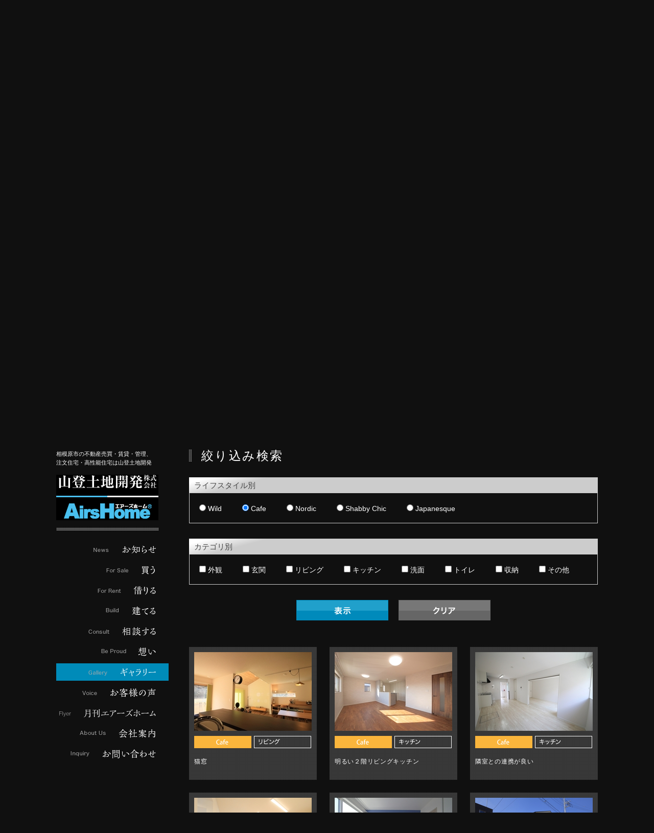

--- FILE ---
content_type: text/html
request_url: https://www.airshome.co.jp/tksn-bin/GalleryList.cgi?LIFE=4
body_size: 9405
content:
<!DOCTYPE html PUBLIC "-//W3C//DTD XHTML 1.0 Transitional//EN" "http://www.w3.org/TR/xhtml1/DTD/xhtml1-transitional.dtd">
<html xmlns="http://www.w3.org/1999/xhtml" xml:lang="ja" lang="ja">
<head>
<meta http-equiv="Content-Type" content="text/html; charset=UTF-8" />
<title>建築実例相模原市の注文住宅・高性能住宅・不動産売買・賃貸はAirshomeの山登土地開発</title>
<meta name="description" content="建築実例<p>
相模原市緑区・町田市の注文住宅・高気密高断熱の高性能住宅、一戸建てや土地などの不動産売買、アパート・マンションなどの賃貸・管理は山登土地開発におまかせください。夏涼しく冬暖かい、高性能なゼロエネルギー住宅（ZEH）も提供しています。</p>
" />
<meta name="keywords" content="建築実例,<p>相模原市, 注文住宅, 不動産, 山登土地開発, やまとち, ヤマトトチ</p>
" />
<meta http-equiv="Content-Style-Type" content="text/css" />
<meta http-equiv="Content-Script-Type" content="text/javascript" />
<meta name="viewport" content="width=1080, user-scalable=yes,">
<link rel="index" href="/" />
<link rel="canonical" href="https://www.airshome.co.jp/gallery/list.shtml">
<link rel="stylesheet" href="/css/common.css" type="text/css" media="all" />
<link rel="stylesheet" href="/css/base.css" type="text/css" media="all" />
<link rel="stylesheet" href="/gallery/page.css" type="text/css" media="all" />
<script type="text/javascript" src="/script_js/jquery-1.9.1.js"></script>
<script type="text/javascript" src="/script_js/script.js"></script>
<script type="text/javascript" src="/script_js/rollover.js"></script>
<script type="text/javascript" src="/script_js/smartRollover.js"></script>
<script type="text/javascript" src="/script_js/jquery.easing.min.js"></script>
<script type="text/javascript" src="/script_js/menu.js"></script>
<script type="text/javascript" src="/script_js/jquery.lightbox-0.5.js"></script>
<link rel="stylesheet" type="text/css" href="/css/jquery.lightbox-0.5.css" media="screen" />
<script type="text/javascript">
$(function() {
    $('.gallery_img a').lightBox();

    var url = location.href;
    if (url.indexOf('.cgi') > 0){
        var position = $('#search').offset().top;
        $('html,body').animate({scrollTop: position - 10},0);
    }

    $('#margin_r').click(function (){
        $('input[name=CATG]').attr('checked',false);
        $('input[name=LIFE]').attr('checked',false);
    });
    $('#margin_rd').click(function (){
        $('input[name=CATG]').attr('checked',false);
        $('input[name=LIFE]').attr('checked',false);
    });



    $(".clear-button").on("click", function () {
        clearForm(this.form);
    });

    function clearForm (form) {
        $(form)
            .find("input, select, textarea")
            .not(":button, :submit, :reset, :hidden")
            .val("")
            .prop("checked", false)
            .prop("selected", false)
        ;

        $(form).find(":radio").filter("[data-default]").prop("checked", true);
    }
});
</script>
<link rel="shortcut icon" href="/favicon.ico" type="image/vnd.microsoft.icon"/>
<link rel="icon" href="/favicon.ico" type="image/vnd.microsoft.icon"/>
<link rel="apple-touch-icon" href="https://www.airshome.co.jp/apple-touch-icon.png" />
<script async src="https://www.googletagmanager.com/gtag/js?id=G-KJ3K1TXPR2"></script>
<script>
  window.dataLayer = window.dataLayer || [];
  function gtag(){dataLayer.push(arguments);}
  gtag('js', new Date());
  gtag('config', 'G-KJ3K1TXPR2');
</script>
</head>
<body>

<div id="wrap">
<div id="header">
<h1>相模原市の不動産売買・賃貸・管理、<br />注文住宅・高性能住宅は山登土地開発 </h1>
<div id="header_logo"><a href="/"><img src="/images/header_logo.gif" alt="山登土地開発株式会社" width="200" height="89" /></a></div>
<div id="navi">
<ul id="dropdown">
<li id="menu00"><a href="/yamato/"><img src="/images/navi0.png" alt="お知らせ" width="200" height="34" /></a></li>
<li class="btn" id="menu01"><a href="#dd01"><img src="/images/navi1.png" alt="買う" width="200" height="34" /></a>
<ul id="dd01">
<li><a href="/sale/list.shtml">売買物件一覧</a></li>
</ul>
</li>
<li class="btn" id="menu02"><a href="#dd02"><img src="/images/navi2.png" alt="借りる" width="200" height="34" /></a>
<ul id="dd02">
<li><a href="/rent/list.shtml">賃貸アパート</a></li>
<li><a href="/rent/list2.shtml">賃貸マンション</a></li>
<li><a href="/rent/list3.shtml">賃家・テラスハウス</a></li>
<li><a href="/rent/list4.shtml">貸地</a></li>
<li><a href="/rent/list5.shtml">貸店舗</a></li>
<li><a href="/rent/list6.shtml">駐車場</a></li>
</ul>
</li>
<li class="btn" id="menu03"><a href="#dd03"><img src="/images/navi3.png" alt="建てる" width="200" height="34" /></a>
<ul id="dd03">
<p>Intro.</p>
<li><a href="/build/workshop/intro/">欲しいのは、どんな家？</a></li>
<p class="padding_top">Work shop</p>
<li><a href="/build/workshop/lesson1/">Lesson1 家を建てるということ</a></li>
<li><a href="/build/workshop/lesson2/">Lesson2 当社の建築の流れ</a></li>
<li><a href="/build/workshop/lesson3/">Lesson3 人も家も「温度差」に弱い</a></li>
<li><a href="/build/workshop/lesson4/">Lesson4 家の中の空気</a></li>
<li><a href="/build/workshop/lesson5/">Lesson5 「抑える」から「創り出す」へ</a></li>
<li><a href="/build/workshop/lesson6/">Lesson6 災害から家を守る</a></li>
<p class="padding_top">Concept</p>
<li><a href="/build/concept/01/">家づくりにかける想い</a></li>
<li><a href="/build/concept/02/">山登土地開発の家づくり</a></li>
<li><a href="/build/concept/03/">住んでからも安心のアフターフォロー</a></li>
<p class="padding_top">ZEH</p>
<li><a href="/zeh/">ZEHで家を建てませんか？？</a></li>
<li><a href="/zeh/detail.shtml">ZEHっていったい何なの？？</a></li>
</ul>
</li>
<li class="btn" id="menu04"><a href="#dd04"><img src="/images/navi5.png" alt="相談する" width="200" height="34" /></a>
<ul id="dd04">
<li><a href="/consult/consulting/">コンサルティング</a></li>
<li><a href="/consult/sell/">不動産を売りたい</a></li>
</ul>
</li>
<li class="btn" id="menu05"><a href="#dd05"><img src="/images/navi6.png" alt="想い" width="200" height="34" /></a>
<ul id="dd05">
<li><a href="/be_proud/">社長の想い</a></li>
</ul>
</li>
<li class="btn" id="menu06"><a href="#dd06"><img src="/images/navi7.png" alt="ギャラリー" width="200" height="34" /></a>
<ul id="dd06">
<li><a href="/gallery/list.shtml">建築実例</a></li>
</ul>
</li>
<li class="btn" id="menu07"><a href="#dd07"><img src="/images/navi8.png" alt="お客様の声" width="200" height="34" /></a>
<ul id="dd07">
<li><a href="/voice/list.shtml">お施主様インタビュー</a></li>
</ul>
</li>

<li id="menu08_1"><a href="/chirashi/"><img src="/images/navi11.png" alt="月刊エアーズホーム" width="200" height="34" /></a></li>
<li id="menu08"><a href="/company/"><img src="/images/navi9.png" alt="会社案内" width="200" height="34" /></a></li>
<li id="menu09"><a href="/contact/"><img src="/images/navi10.png" alt="お問い合わせ" width="200" height="34" /></a></li>
</ul>
</div><!-- /navi -->
</div><!-- /header -->
<div id="content">
<div class="topic_path">
<ul>
<li itemscope="itemscope" itemtype="http://schema.org/Breadcrumb"><a href="/">ホーム</a></li>
<li itemscope="itemscope" itemtype="http://schema.org/Breadcrumb"><span itemprop="title">建築実例</span></li>
</ul>
</div><!-- /topic_path -->
<div class="title_bar"><img src="/gallery/images/title_img.png" alt="Gallery" width="208" height="73" /></div>
<h2 class="nomal_title">建築実例</h2>
<div id="main">
<div class="type">
<ul>
<li><img src="/gallery/images/type_title.png" alt="Image of Lifestyle" width="260" height="320" /></li>
<li>
<dl>
<dt><a href="/tksn-bin/GalleryList.cgi?LIFE=3"><img src="/gallery/images/type1.png" alt="Wild" width="260" height="260" /></a></dt>
<dd>無骨感がカッコイイ。<br />
ワイルドなスタイル。</dd>
</dl>
</li>
<li>
<dl>
<dt><a href="/tksn-bin/GalleryList.cgi?LIFE=4"><img src="/gallery/images/type2.png" alt="Cafe" width="260" height="260" /></a></dt>
<dd>誰かを招きたくなるおうちカフェ風スタイル。</dd>
</dl>
</li>
<li>
<dl>
<dt><a href="/tksn-bin/GalleryList.cgi?LIFE=5"><img src="/gallery/images/type3.png" alt="Nordic" width="260" height="260" /></a></dt>
<dd>温もりと落ち着きが同居する北欧系スタイル。</dd>
</dl>
</li>
<li>
<dl>
<dt><a href="/tksn-bin/GalleryList.cgi?LIFE=6"><img src="/gallery/images/type4.png" alt="Shabby Chic" width="260" height="260" /></a></dt>
<dd>ビンテージな風合いと可憐さが同居するフレンチスタイル。</dd>
</dl>
</li>
<li>
<dl>
<dt><a href="/tksn-bin/GalleryList.cgi?LIFE=7"><img src="/gallery/images/type5.png" alt="Japanesque" width="260" height="260" /></a></dt>
<dd>伝統と革新を備える飽きのこない和風スタイル。</dd>
</dl>
</li>
</ul>
</div>
<div id="search"></div>
<!-- 絞り込み検索ここから -->
<h3 class="section_bar"><span>絞り込み検索</span></h3>
<form action="/tksn-bin/GalleryList.cgi" method="get" name="uform">
<div class="search">
<div class="search_title">ライフスタイル別</div>
<div class="search_box">
<ul>
<li><label><input type="radio" id="" name="LIFE" value="3" /> Wild</label></li>
<li><label><input type="radio" id="" name="LIFE" value="4" checked="checked" /> Cafe</label></li>
<li><label><input type="radio" id="" name="LIFE" value="5" /> Nordic</label></li>
<li><label><input type="radio" id="" name="LIFE" value="6" /> Shabby Chic</label></li>
<li><label><input type="radio" id="" name="LIFE" value="7" /> Japanesque</label></li>
</ul>
</div>
</div>
<div class="search">
<div class="search_title">カテゴリ別</div>
<div class="search_box">
<ul>
<li><label><input type="checkbox" id="" name="CATG" value="0" /> 外観</label></li>
<li><label><input type="checkbox" id="" name="CATG" value="1" /> 玄関</label></li>
<li><label><input type="checkbox" id="" name="CATG" value="2" /> リビング</label></li>
<li><label><input type="checkbox" id="" name="CATG" value="3" /> キッチン</label></li>
<li><label><input type="checkbox" id="" name="CATG" value="4" /> 洗面</label></li>
<li><label><input type="checkbox" id="" name="CATG" value="5" /> トイレ</label></li>
<li><label><input type="checkbox" id="" name="CATG" value="6" /> 収納</label></li>
<li><label><input type="checkbox" id="" name="CATG" value="7" /> その他</label></li>
</ul>
</div>
</div>
<div class="search_bt">
<ul>
<li><a href="javascript:void(0)" onclick="document.uform.submit();"><img src="/gallery/images/bt_open_rollout.png" alt="表示" /></a></li>
<li id="margin_rd"><img src="/gallery/images/bt_clear_rollout.png" alt="クリア" class="clear-button" /></li>
</ul>
</div>
</form>
<!-- 絞り込み検索ここまで -->

<div id="gallery">
<!-- 1つ分ここから -->
<div class="gallery_list">
<div class="gallery_list_inner">
<div class="gallery_img"><a href="/img/gallery/o_00000834_L1_1747389860.JPG" title="猫窓"><img src="/img/gallery/o_00000834_1_1747389860.JPG" alt="image" /></a></div>
<div class="icon">
<ul>
<li><img src="/gallery/images/icon_type2.gif" alt="Cafe" width="112" height="24" /></li>
<li><img src="/gallery/images/icon_category3.png" alt="洗面" width="112" height="24" /></li>
</ul>
</div>
<p>猫窓</p>
</div>
</div>
<div class="gallery_list">
<div class="gallery_list_inner">
<div class="gallery_img"><a href="/img/gallery/o_00000827_L1_1747389255.JPG" title="明るい２階リビングキッチン"><img src="/img/gallery/o_00000827_1_1747389255.JPG" alt="image" /></a></div>
<div class="icon">
<ul>
<li><img src="/gallery/images/icon_type2.gif" alt="Cafe" width="112" height="24" /></li>
<li><img src="/gallery/images/icon_category4.png" alt="洗面" width="112" height="24" /></li>
</ul>
</div>
<p>明るい２階リビングキッチン</p>
</div>
</div>
<div class="gallery_list">
<div class="gallery_list_inner">
<div class="gallery_img"><a href="/img/gallery/o_00000813_L1_1747387554.JPG" title="隣室との連携が良い"><img src="/img/gallery/o_00000813_1_1747387554.JPG" alt="image" /></a></div>
<div class="icon">
<ul>
<li><img src="/gallery/images/icon_type2.gif" alt="Cafe" width="112" height="24" /></li>
<li><img src="/gallery/images/icon_category4.png" alt="洗面" width="112" height="24" /></li>
</ul>
</div>
<p>隣室との連携が良い</p>
</div>
</div>
<div class="gallery_list">
<div class="gallery_list_inner">
<div class="gallery_img"><a href="/img/gallery/o_00000808_L1_1684038269.JPG" title="オープンタイプのカウンターキッチンは開放感が◎"><img src="/img/gallery/o_00000808_1_1684038269.JPG" alt="image" /></a></div>
<div class="icon">
<ul>
<li><img src="/gallery/images/icon_type2.gif" alt="Cafe" width="112" height="24" /></li>
<li><img src="/gallery/images/icon_category4.png" alt="洗面" width="112" height="24" /></li>
</ul>
</div>
<p>オープンタイプのカウンターキッチンは開放感が◎</p>
</div>
</div>
<div class="gallery_list">
<div class="gallery_list_inner">
<div class="gallery_img"><a href="/img/gallery/o_00000797_L1_1683960232.JPG" title="1色のアクセントクロス！シンプルだからこそいい！"><img src="/img/gallery/o_00000797_1_1683960232.JPG" alt="image" /></a></div>
<div class="icon">
<ul>
<li><img src="/gallery/images/icon_type2.gif" alt="Cafe" width="112" height="24" /></li>
<li><img src="/gallery/images/icon_category8.png" alt="洗面" width="112" height="24" /></li>
</ul>
</div>
<p>1色のアクセントクロス！シンプルだからこそいい！</p>
</div>
</div>
<div class="gallery_list">
<div class="gallery_list_inner">
<div class="gallery_img"><a href="/img/gallery/o_00000790_L1_1683959956.JPG" title="ツートンのサイディングがかっこいい！"><img src="/img/gallery/o_00000790_1_1683959956.JPG" alt="image" /></a></div>
<div class="icon">
<ul>
<li><img src="/gallery/images/icon_type2.gif" alt="Cafe" width="112" height="24" /></li>
<li><img src="/gallery/images/icon_category1.png" alt="洗面" width="112" height="24" /></li>
</ul>
</div>
<p>ツートンのサイディングがかっこいい！</p>
</div>
</div>
<div class="gallery_list">
<div class="gallery_list_inner">
<div class="gallery_img"><a href="/img/gallery/o_00000788_L1_1668930629.JPG" title="クロスの配置とチョイスがGOODセンスですね♪"><img src="/img/gallery/o_00000788_1_1668930629.JPG" alt="image" /></a></div>
<div class="icon">
<ul>
<li><img src="/gallery/images/icon_type2.gif" alt="Cafe" width="112" height="24" /></li>
<li><img src="/gallery/images/icon_category3.png" alt="洗面" width="112" height="24" /></li>
</ul>
</div>
<p>クロスの配置とチョイスがGOODセンスですね♪</p>
</div>
</div>
<div class="gallery_list">
<div class="gallery_list_inner">
<div class="gallery_img"><a href="/img/gallery/o_00000787_L1_1668930598.JPG" title="陽当たりのいい2階リビング♪かわいらしさとカッコよさが融合！"><img src="/img/gallery/o_00000787_1_1668930598.JPG" alt="image" /></a></div>
<div class="icon">
<ul>
<li><img src="/gallery/images/icon_type2.gif" alt="Cafe" width="112" height="24" /></li>
<li><img src="/gallery/images/icon_category3.png" alt="洗面" width="112" height="24" /></li>
</ul>
</div>
<p>陽当たりのいい2階リビング♪かわいらしさとカッコよさが融合！</p>
</div>
</div>
<div class="gallery_list">
<div class="gallery_list_inner">
<div class="gallery_img"><a href="/img/gallery/o_00000785_L1_1668930518.JPG" title="落ち着いた色のキッチンパネルが◎　背面収納もスッキリ！"><img src="/img/gallery/o_00000785_1_1668930518.JPG" alt="image" /></a></div>
<div class="icon">
<ul>
<li><img src="/gallery/images/icon_type2.gif" alt="Cafe" width="112" height="24" /></li>
<li><img src="/gallery/images/icon_category4.png" alt="洗面" width="112" height="24" /></li>
</ul>
</div>
<p>落ち着いた色のキッチンパネルが◎　背面収納もスッキリ！</p>
</div>
</div>
<div class="gallery_list">
<div class="gallery_list_inner">
<div class="gallery_img"><a href="/img/gallery/o_00000781_L1_1668931088.JPG" title="シンプルで落ち着きのある外観♪"><img src="/img/gallery/o_00000781_1_1668931088.JPG" alt="image" /></a></div>
<div class="icon">
<ul>
<li><img src="/gallery/images/icon_type2.gif" alt="Cafe" width="112" height="24" /></li>
<li><img src="/gallery/images/icon_category1.png" alt="洗面" width="112" height="24" /></li>
</ul>
</div>
<p>シンプルで落ち着きのある外観♪</p>
</div>
</div>
<div class="gallery_list">
<div class="gallery_list_inner">
<div class="gallery_img"><a href="/img/gallery/o_00000777_L1_1663379573.jpg" title="シングルラインのLED照明がかっこいいバスルーム"><img src="/img/gallery/o_00000777_1_1663379573.jpg" alt="image" /></a></div>
<div class="icon">
<ul>
<li><img src="/gallery/images/icon_type2.gif" alt="Cafe" width="112" height="24" /></li>
<li><img src="/gallery/images/icon_category8.png" alt="洗面" width="112" height="24" /></li>
</ul>
</div>
<p>シングルラインのLED照明がかっこいいバスルーム</p>
</div>
</div>
<div class="gallery_list">
<div class="gallery_list_inner">
<div class="gallery_img"><a href="/img/gallery/o_00000776_L1_1663379486.jpg" title="手洗い付きのトイレ♪"><img src="/img/gallery/o_00000776_1_1663379486.jpg" alt="image" /></a></div>
<div class="icon">
<ul>
<li><img src="/gallery/images/icon_type2.gif" alt="Cafe" width="112" height="24" /></li>
<li><img src="/gallery/images/icon_category6.png" alt="洗面" width="112" height="24" /></li>
</ul>
</div>
<p>手洗い付きのトイレ♪</p>
</div>
</div>
<div class="gallery_list">
<div class="gallery_list_inner">
<div class="gallery_img"><a href="/img/gallery/o_00000771_L1_1663378910.jpg" title="最低限の収納とロングスパンのハイカウンターが魅せる！"><img src="/img/gallery/o_00000771_1_1663378910.jpg" alt="image" /></a></div>
<div class="icon">
<ul>
<li><img src="/gallery/images/icon_type2.gif" alt="Cafe" width="112" height="24" /></li>
<li><img src="/gallery/images/icon_category4.png" alt="洗面" width="112" height="24" /></li>
</ul>
</div>
<p>最低限の収納とロングスパンのハイカウンターが魅せる！</p>
</div>
</div>
<div class="gallery_list">
<div class="gallery_list_inner">
<div class="gallery_img"><a href="/img/gallery/o_00000767_L1_1652515830.JPG" title="カフェ風のお手洗い"><img src="/img/gallery/o_00000767_1_1652515830.JPG" alt="image" /></a></div>
<div class="icon">
<ul>
<li><img src="/gallery/images/icon_type2.gif" alt="Cafe" width="112" height="24" /></li>
<li><img src="/gallery/images/icon_category6.png" alt="洗面" width="112" height="24" /></li>
</ul>
</div>
<p>カフェ風のお手洗い</p>
</div>
</div>
<div class="gallery_list">
<div class="gallery_list_inner">
<div class="gallery_img"><a href="/img/gallery/o_00000765_L1_1652515745.JPG" title="フラットなカウンターのキッチン"><img src="/img/gallery/o_00000765_1_1652515745.JPG" alt="image" /></a></div>
<div class="icon">
<ul>
<li><img src="/gallery/images/icon_type2.gif" alt="Cafe" width="112" height="24" /></li>
<li><img src="/gallery/images/icon_category4.png" alt="洗面" width="112" height="24" /></li>
</ul>
</div>
<p>フラットなカウンターのキッチン</p>
</div>
</div>
<div class="gallery_list">
<div class="gallery_list_inner">
<div class="gallery_img"><a href="/img/gallery/o_00000761_L1_1646564222.JPG" title="MONS10　共同住宅"><img src="/img/gallery/o_00000761_1_1646564222.JPG" alt="image" /></a></div>
<div class="icon">
<ul>
<li><img src="/gallery/images/icon_type2.gif" alt="Cafe" width="112" height="24" /></li>
<li><img src="/gallery/images/icon_category7.png" alt="洗面" width="112" height="24" /></li>
</ul>
</div>
<p>MONS10　共同住宅</p>
</div>
</div>
<div class="gallery_list">
<div class="gallery_list_inner">
<div class="gallery_img"><a href="/img/gallery/o_00000760_L1_1646564153.JPG" title="MONS10　共同住宅　レジン造作カウンター"><img src="/img/gallery/o_00000760_1_1646564153.JPG" alt="image" /></a></div>
<div class="icon">
<ul>
<li><img src="/gallery/images/icon_type2.gif" alt="Cafe" width="112" height="24" /></li>
<li><img src="/gallery/images/icon_category5.png" alt="洗面" width="112" height="24" /></li>
</ul>
</div>
<p>MONS10　共同住宅　レジン造作カウンター</p>
</div>
</div>
<div class="gallery_list">
<div class="gallery_list_inner">
<div class="gallery_img"><a href="/img/gallery/o_00000759_L1_1646564049.JPG" title="MONS10　共同住宅　オーバーヘッドシャワー"><img src="/img/gallery/o_00000759_1_1646564049.JPG" alt="image" /></a></div>
<div class="icon">
<ul>
<li><img src="/gallery/images/icon_type2.gif" alt="Cafe" width="112" height="24" /></li>
<li><img src="/gallery/images/icon_category5.png" alt="洗面" width="112" height="24" /></li>
</ul>
</div>
<p>MONS10　共同住宅　オーバーヘッドシャワー</p>
</div>
</div>
<div class="gallery_list">
<div class="gallery_list_inner">
<div class="gallery_img"><a href="/img/gallery/o_00000758_L1_1646564026.JPG" title="MONS10　共同住宅"><img src="/img/gallery/o_00000758_1_1646564026.JPG" alt="image" /></a></div>
<div class="icon">
<ul>
<li><img src="/gallery/images/icon_type2.gif" alt="Cafe" width="112" height="24" /></li>
<li><img src="/gallery/images/icon_category4.png" alt="洗面" width="112" height="24" /></li>
</ul>
</div>
<p>MONS10　共同住宅</p>
</div>
</div>
<div class="gallery_list">
<div class="gallery_list_inner">
<div class="gallery_img"><a href="/img/gallery/o_00000757_L1_1646563994.JPG" title="MONS10　共同住宅"><img src="/img/gallery/o_00000757_1_1646563994.JPG" alt="image" /></a></div>
<div class="icon">
<ul>
<li><img src="/gallery/images/icon_type2.gif" alt="Cafe" width="112" height="24" /></li>
<li><img src="/gallery/images/icon_category2.png" alt="洗面" width="112" height="24" /></li>
</ul>
</div>
<p>MONS10　共同住宅</p>
</div>
</div>
<div class="gallery_list">
<div class="gallery_list_inner">
<div class="gallery_img"><a href="/img/gallery/o_00000756_L1_1646563974.JPG" title="MONS10　共同住宅"><img src="/img/gallery/o_00000756_1_1646563974.JPG" alt="image" /></a></div>
<div class="icon">
<ul>
<li><img src="/gallery/images/icon_type2.gif" alt="Cafe" width="112" height="24" /></li>
<li><img src="/gallery/images/icon_category1.png" alt="洗面" width="112" height="24" /></li>
</ul>
</div>
<p>MONS10　共同住宅</p>
</div>
</div>
<div class="gallery_list">
<div class="gallery_list_inner">
<div class="gallery_img"><a href="/img/gallery/o_00000755_L1_1646563957.JPG" title="MONS10　共同住宅"><img src="/img/gallery/o_00000755_1_1646563957.JPG" alt="image" /></a></div>
<div class="icon">
<ul>
<li><img src="/gallery/images/icon_type2.gif" alt="Cafe" width="112" height="24" /></li>
<li><img src="/gallery/images/icon_category1.png" alt="洗面" width="112" height="24" /></li>
</ul>
</div>
<p>MONS10　共同住宅</p>
</div>
</div>
<div class="gallery_list">
<div class="gallery_list_inner">
<div class="gallery_img"><a href="/img/gallery/o_00000754_L1_1646563941.JPG" title="MONS10　共同住宅"><img src="/img/gallery/o_00000754_1_1646563941.JPG" alt="image" /></a></div>
<div class="icon">
<ul>
<li><img src="/gallery/images/icon_type2.gif" alt="Cafe" width="112" height="24" /></li>
<li><img src="/gallery/images/icon_category1.png" alt="洗面" width="112" height="24" /></li>
</ul>
</div>
<p>MONS10　共同住宅</p>
</div>
</div>
<div class="gallery_list">
<div class="gallery_list_inner">
<div class="gallery_img"><a href="/img/gallery/o_00000753_L1_1646563927.JPG" title="MONS10　共同住宅"><img src="/img/gallery/o_00000753_1_1646563927.JPG" alt="image" /></a></div>
<div class="icon">
<ul>
<li><img src="/gallery/images/icon_type2.gif" alt="Cafe" width="112" height="24" /></li>
<li><img src="/gallery/images/icon_category1.png" alt="洗面" width="112" height="24" /></li>
</ul>
</div>
<p>MONS10　共同住宅</p>
</div>
</div>
<div class="gallery_list">
<div class="gallery_list_inner">
<div class="gallery_img"><a href="/img/gallery/o_00000752_L1_1646563898.JPG" title="MONS10　共同住宅"><img src="/img/gallery/o_00000752_1_1646563898.JPG" alt="image" /></a></div>
<div class="icon">
<ul>
<li><img src="/gallery/images/icon_type2.gif" alt="Cafe" width="112" height="24" /></li>
<li><img src="/gallery/images/icon_category1.png" alt="洗面" width="112" height="24" /></li>
</ul>
</div>
<p>MONS10　共同住宅</p>
</div>
</div>
<div class="gallery_list">
<div class="gallery_list_inner">
<div class="gallery_img"><a href="/img/gallery/o_00000751_L1_1646563880.JPG" title="MONS10　共同住宅"><img src="/img/gallery/o_00000751_1_1646563880.JPG" alt="image" /></a></div>
<div class="icon">
<ul>
<li><img src="/gallery/images/icon_type2.gif" alt="Cafe" width="112" height="24" /></li>
<li><img src="/gallery/images/icon_category1.png" alt="洗面" width="112" height="24" /></li>
</ul>
</div>
<p>MONS10　共同住宅</p>
</div>
</div>
<div class="gallery_list">
<div class="gallery_list_inner">
<div class="gallery_img"><a href="/img/gallery/o_00000749_L1_1646563016.JPG" title="MONS10　共同住宅"><img src="/img/gallery/o_00000749_1_1646563016.JPG" alt="image" /></a></div>
<div class="icon">
<ul>
<li><img src="/gallery/images/icon_type2.gif" alt="Cafe" width="112" height="24" /></li>
<li><img src="/gallery/images/icon_category1.png" alt="洗面" width="112" height="24" /></li>
</ul>
</div>
<p>MONS10　共同住宅</p>
</div>
</div>
<div class="gallery_list">
<div class="gallery_list_inner">
<div class="gallery_img"><a href="/img/gallery/o_00000748_L1_1646562943.JPG" title="MONS10　共同住宅"><img src="/img/gallery/o_00000748_1_1646562943.JPG" alt="image" /></a></div>
<div class="icon">
<ul>
<li><img src="/gallery/images/icon_type2.gif" alt="Cafe" width="112" height="24" /></li>
<li><img src="/gallery/images/icon_category1.png" alt="洗面" width="112" height="24" /></li>
</ul>
</div>
<p>MONS10　共同住宅</p>
</div>
</div>
<div class="gallery_list">
<div class="gallery_list_inner">
<div class="gallery_img"><a href="/img/gallery/o_00000741_L1_1615772912.JPG" title=""><img src="/img/gallery/o_00000741_1_1615772912.JPG" alt="image" /></a></div>
<div class="icon">
<ul>
<li><img src="/gallery/images/icon_type2.gif" alt="Cafe" width="112" height="24" /></li>
<li><img src="/gallery/images/icon_category4.png" alt="洗面" width="112" height="24" /></li>
</ul>
</div>
<p></p>
</div>
</div>
<div class="gallery_list">
<div class="gallery_list_inner">
<div class="gallery_img"><a href="/img/gallery/o_00000740_L1_1615772863.JPG" title=""><img src="/img/gallery/o_00000740_1_1615772863.JPG" alt="image" /></a></div>
<div class="icon">
<ul>
<li><img src="/gallery/images/icon_type2.gif" alt="Cafe" width="112" height="24" /></li>
<li><img src="/gallery/images/icon_category4.png" alt="洗面" width="112" height="24" /></li>
</ul>
</div>
<p></p>
</div>
</div>
<div class="gallery_list">
<div class="gallery_list_inner">
<div class="gallery_img"><a href="/img/gallery/o_00000732_L1_1615771510.JPG" title="サロン"><img src="/img/gallery/o_00000732_1_1615771510.JPG" alt="image" /></a></div>
<div class="icon">
<ul>
<li><img src="/gallery/images/icon_type2.gif" alt="Cafe" width="112" height="24" /></li>
<li><img src="/gallery/images/icon_category8.png" alt="洗面" width="112" height="24" /></li>
</ul>
</div>
<p>サロン</p>
</div>
</div>
<div class="gallery_list">
<div class="gallery_list_inner">
<div class="gallery_img"><a href="/img/gallery/o_00000731_L1_1615771431.JPG" title="サロン"><img src="/img/gallery/o_00000731_1_1615771431.JPG" alt="image" /></a></div>
<div class="icon">
<ul>
<li><img src="/gallery/images/icon_type2.gif" alt="Cafe" width="112" height="24" /></li>
<li><img src="/gallery/images/icon_category8.png" alt="洗面" width="112" height="24" /></li>
</ul>
</div>
<p>サロン</p>
</div>
</div>
<div class="gallery_list">
<div class="gallery_list_inner">
<div class="gallery_img"><a href="/img/gallery/o_00000730_L1_1615771331.JPG" title="cafe"><img src="/img/gallery/o_00000730_1_1615771331.JPG" alt="image" /></a></div>
<div class="icon">
<ul>
<li><img src="/gallery/images/icon_type2.gif" alt="Cafe" width="112" height="24" /></li>
<li><img src="/gallery/images/icon_category3.png" alt="洗面" width="112" height="24" /></li>
</ul>
</div>
<p>cafe</p>
</div>
</div>
<div class="gallery_list">
<div class="gallery_list_inner">
<div class="gallery_img"><a href="/img/gallery/o_00000725_L1_1590471734.JPG" title=""><img src="/img/gallery/o_00000725_1_1590471734.JPG" alt="image" /></a></div>
<div class="icon">
<ul>
<li><img src="/gallery/images/icon_type2.gif" alt="Cafe" width="112" height="24" /></li>
<li><img src="/gallery/images/icon_category1.png" alt="洗面" width="112" height="24" /></li>
</ul>
</div>
<p></p>
</div>
</div>
<div class="gallery_list">
<div class="gallery_list_inner">
<div class="gallery_img"><a href="/img/gallery/o_00000693_L1_1572313336.JPG" title=""><img src="/img/gallery/o_00000693_1_1572313336.JPG" alt="image" /></a></div>
<div class="icon">
<ul>
<li><img src="/gallery/images/icon_type2.gif" alt="Cafe" width="112" height="24" /></li>
<li><img src="/gallery/images/icon_category1.png" alt="洗面" width="112" height="24" /></li>
</ul>
</div>
<p></p>
</div>
</div>
<div class="gallery_list">
<div class="gallery_list_inner">
<div class="gallery_img"><a href="/img/gallery/o_00000691_L1_1572313220.JPG" title=""><img src="/img/gallery/o_00000691_1_1572313220.JPG" alt="image" /></a></div>
<div class="icon">
<ul>
<li><img src="/gallery/images/icon_type2.gif" alt="Cafe" width="112" height="24" /></li>
<li><img src="/gallery/images/icon_category2.png" alt="洗面" width="112" height="24" /></li>
</ul>
</div>
<p></p>
</div>
</div>
<div class="gallery_list">
<div class="gallery_list_inner">
<div class="gallery_img"><a href="/img/gallery/o_00000686_L1_1572313012.JPG" title=""><img src="/img/gallery/o_00000686_1_1572313012.JPG" alt="image" /></a></div>
<div class="icon">
<ul>
<li><img src="/gallery/images/icon_type2.gif" alt="Cafe" width="112" height="24" /></li>
<li><img src="/gallery/images/icon_category4.png" alt="洗面" width="112" height="24" /></li>
</ul>
</div>
<p></p>
</div>
</div>
<div class="gallery_list">
<div class="gallery_list_inner">
<div class="gallery_img"><a href="/img/gallery/o_00000683_L1_1572312845.JPG" title=""><img src="/img/gallery/o_00000683_1_1572312845.JPG" alt="image" /></a></div>
<div class="icon">
<ul>
<li><img src="/gallery/images/icon_type2.gif" alt="Cafe" width="112" height="24" /></li>
<li><img src="/gallery/images/icon_category4.png" alt="洗面" width="112" height="24" /></li>
</ul>
</div>
<p></p>
</div>
</div>
<div class="gallery_list">
<div class="gallery_list_inner">
<div class="gallery_img"><a href="/img/gallery/o_00000678_L1_1572312323.jpg" title=""><img src="/img/gallery/o_00000678_1_1572312323.jpg" alt="image" /></a></div>
<div class="icon">
<ul>
<li><img src="/gallery/images/icon_type2.gif" alt="Cafe" width="112" height="24" /></li>
<li><img src="/gallery/images/icon_category1.png" alt="洗面" width="112" height="24" /></li>
</ul>
</div>
<p></p>
</div>
</div>
<div class="gallery_list">
<div class="gallery_list_inner">
<div class="gallery_img"><a href="/img/gallery/o_00000677_L1_1572312232.jpg" title=""><img src="/img/gallery/o_00000677_1_1572312232.jpg" alt="image" /></a></div>
<div class="icon">
<ul>
<li><img src="/gallery/images/icon_type2.gif" alt="Cafe" width="112" height="24" /></li>
<li><img src="/gallery/images/icon_category1.png" alt="洗面" width="112" height="24" /></li>
</ul>
</div>
<p></p>
</div>
</div>
<div class="gallery_list">
<div class="gallery_list_inner">
<div class="gallery_img"><a href="/img/gallery/o_00000617_L1_1508475851.JPG" title=""><img src="/img/gallery/o_00000617_1_1508475851.JPG" alt="image" /></a></div>
<div class="icon">
<ul>
<li><img src="/gallery/images/icon_type2.gif" alt="Cafe" width="112" height="24" /></li>
<li><img src="/gallery/images/icon_category3.png" alt="洗面" width="112" height="24" /></li>
</ul>
</div>
<p></p>
</div>
</div>
<div class="gallery_list">
<div class="gallery_list_inner">
<div class="gallery_img"><a href="/img/gallery/o_00000616_L1_1508475815.JPG" title=""><img src="/img/gallery/o_00000616_1_1508475815.JPG" alt="image" /></a></div>
<div class="icon">
<ul>
<li><img src="/gallery/images/icon_type2.gif" alt="Cafe" width="112" height="24" /></li>
<li><img src="/gallery/images/icon_category3.png" alt="洗面" width="112" height="24" /></li>
</ul>
</div>
<p></p>
</div>
</div>
<div class="gallery_list">
<div class="gallery_list_inner">
<div class="gallery_img"><a href="/img/gallery/o_00000603_L1_1494746622.JPG" title=""><img src="/img/gallery/o_00000603_1_1494746622.JPG" alt="image" /></a></div>
<div class="icon">
<ul>
<li><img src="/gallery/images/icon_type2.gif" alt="Cafe" width="112" height="24" /></li>
<li><img src="/gallery/images/icon_category5.png" alt="洗面" width="112" height="24" /></li>
</ul>
</div>
<p></p>
</div>
</div>
<div class="gallery_list">
<div class="gallery_list_inner">
<div class="gallery_img"><a href="/img/gallery/o_00000600_L1_1494746454.JPG" title="地下収納庫入口"><img src="/img/gallery/o_00000600_1_1494746454.JPG" alt="image" /></a></div>
<div class="icon">
<ul>
<li><img src="/gallery/images/icon_type2.gif" alt="Cafe" width="112" height="24" /></li>
<li><img src="/gallery/images/icon_category7.png" alt="洗面" width="112" height="24" /></li>
</ul>
</div>
<p>地下収納庫入口</p>
</div>
</div>
<div class="gallery_list">
<div class="gallery_list_inner">
<div class="gallery_img"><a href="/img/gallery/o_00000597_L1_1494745735.JPG" title=""><img src="/img/gallery/o_00000597_1_1494745735.JPG" alt="image" /></a></div>
<div class="icon">
<ul>
<li><img src="/gallery/images/icon_type2.gif" alt="Cafe" width="112" height="24" /></li>
<li><img src="/gallery/images/icon_category8.png" alt="洗面" width="112" height="24" /></li>
</ul>
</div>
<p></p>
</div>
</div>
<div class="gallery_list">
<div class="gallery_list_inner">
<div class="gallery_img"><a href="/img/gallery/o_00000592_L1_1494745509.JPG" title=""><img src="/img/gallery/o_00000592_1_1494745509.JPG" alt="image" /></a></div>
<div class="icon">
<ul>
<li><img src="/gallery/images/icon_type2.gif" alt="Cafe" width="112" height="24" /></li>
<li><img src="/gallery/images/icon_category8.png" alt="洗面" width="112" height="24" /></li>
</ul>
</div>
<p></p>
</div>
</div>
<div class="gallery_list">
<div class="gallery_list_inner">
<div class="gallery_img"><a href="/img/gallery/o_00000587_L1_1494741036.JPG" title=""><img src="/img/gallery/o_00000587_1_1494741036.JPG" alt="image" /></a></div>
<div class="icon">
<ul>
<li><img src="/gallery/images/icon_type2.gif" alt="Cafe" width="112" height="24" /></li>
<li><img src="/gallery/images/icon_category8.png" alt="洗面" width="112" height="24" /></li>
</ul>
</div>
<p></p>
</div>
</div>
<div class="gallery_list">
<div class="gallery_list_inner">
<div class="gallery_img"><a href="/img/gallery/o_00000586_L1_1494741009.JPG" title=""><img src="/img/gallery/o_00000586_1_1494741009.JPG" alt="image" /></a></div>
<div class="icon">
<ul>
<li><img src="/gallery/images/icon_type2.gif" alt="Cafe" width="112" height="24" /></li>
<li><img src="/gallery/images/icon_category3.png" alt="洗面" width="112" height="24" /></li>
</ul>
</div>
<p></p>
</div>
</div>
<div class="gallery_list">
<div class="gallery_list_inner">
<div class="gallery_img"><a href="/img/gallery/o_00000582_L1_1494740862.JPG" title=""><img src="/img/gallery/o_00000582_1_1494740862.JPG" alt="image" /></a></div>
<div class="icon">
<ul>
<li><img src="/gallery/images/icon_type2.gif" alt="Cafe" width="112" height="24" /></li>
<li><img src="/gallery/images/icon_category3.png" alt="洗面" width="112" height="24" /></li>
</ul>
</div>
<p></p>
</div>
</div>
<div class="gallery_list">
<div class="gallery_list_inner">
<div class="gallery_img"><a href="/img/gallery/o_00000579_L1_1549350989.JPG" title=""><img src="/img/gallery/o_00000579_1_1549350989.JPG" alt="image" /></a></div>
<div class="icon">
<ul>
<li><img src="/gallery/images/icon_type2.gif" alt="Cafe" width="112" height="24" /></li>
<li><img src="/gallery/images/icon_category5.png" alt="洗面" width="112" height="24" /></li>
</ul>
</div>
<p></p>
</div>
</div>
<div class="gallery_list">
<div class="gallery_list_inner">
<div class="gallery_img"><a href="/img/gallery/o_00000578_L1_1494740735.JPG" title=""><img src="/img/gallery/o_00000578_1_1494740735.JPG" alt="image" /></a></div>
<div class="icon">
<ul>
<li><img src="/gallery/images/icon_type2.gif" alt="Cafe" width="112" height="24" /></li>
<li><img src="/gallery/images/icon_category3.png" alt="洗面" width="112" height="24" /></li>
</ul>
</div>
<p></p>
</div>
</div>
<div class="gallery_list">
<div class="gallery_list_inner">
<div class="gallery_img"><a href="/img/gallery/o_00000577_L1_1494740709.JPG" title=""><img src="/img/gallery/o_00000577_1_1494740709.JPG" alt="image" /></a></div>
<div class="icon">
<ul>
<li><img src="/gallery/images/icon_type2.gif" alt="Cafe" width="112" height="24" /></li>
<li><img src="/gallery/images/icon_category3.png" alt="洗面" width="112" height="24" /></li>
</ul>
</div>
<p></p>
</div>
</div>
<div class="gallery_list">
<div class="gallery_list_inner">
<div class="gallery_img"><a href="/img/gallery/o_00000574_L1_1549274471.JPG" title=""><img src="/img/gallery/o_00000574_1_1549274471.JPG" alt="image" /></a></div>
<div class="icon">
<ul>
<li><img src="/gallery/images/icon_type2.gif" alt="Cafe" width="112" height="24" /></li>
<li><img src="/gallery/images/icon_category8.png" alt="洗面" width="112" height="24" /></li>
</ul>
</div>
<p></p>
</div>
</div>
<div class="gallery_list">
<div class="gallery_list_inner">
<div class="gallery_img"><a href="/img/gallery/o_00000546_L1_1494738028.JPG" title=""><img src="/img/gallery/o_00000546_1_1494738028.JPG" alt="image" /></a></div>
<div class="icon">
<ul>
<li><img src="/gallery/images/icon_type2.gif" alt="Cafe" width="112" height="24" /></li>
<li><img src="/gallery/images/icon_category1.png" alt="洗面" width="112" height="24" /></li>
</ul>
</div>
<p></p>
</div>
</div>
<div class="gallery_list">
<div class="gallery_list_inner">
<div class="gallery_img"><a href="/img/gallery/o_00000545_L1_1494737990.JPG" title=""><img src="/img/gallery/o_00000545_1_1494737990.JPG" alt="image" /></a></div>
<div class="icon">
<ul>
<li><img src="/gallery/images/icon_type2.gif" alt="Cafe" width="112" height="24" /></li>
<li><img src="/gallery/images/icon_category1.png" alt="洗面" width="112" height="24" /></li>
</ul>
</div>
<p></p>
</div>
</div>
<div class="gallery_list">
<div class="gallery_list_inner">
<div class="gallery_img"><a href="/img/gallery/o_00000544_L1_1494737928.JPG" title=""><img src="/img/gallery/o_00000544_1_1494737928.JPG" alt="image" /></a></div>
<div class="icon">
<ul>
<li><img src="/gallery/images/icon_type2.gif" alt="Cafe" width="112" height="24" /></li>
<li><img src="/gallery/images/icon_category1.png" alt="洗面" width="112" height="24" /></li>
</ul>
</div>
<p></p>
</div>
</div>
<div class="gallery_list">
<div class="gallery_list_inner">
<div class="gallery_img"><a href="/img/gallery/o_00000543_L1_1494737815.JPG" title=""><img src="/img/gallery/o_00000543_1_1494737815.JPG" alt="image" /></a></div>
<div class="icon">
<ul>
<li><img src="/gallery/images/icon_type2.gif" alt="Cafe" width="112" height="24" /></li>
<li><img src="/gallery/images/icon_category1.png" alt="洗面" width="112" height="24" /></li>
</ul>
</div>
<p></p>
</div>
</div>
<div class="gallery_list">
<div class="gallery_list_inner">
<div class="gallery_img"><a href="/img/gallery/o_00000528_L1_1494736838.JPG" title=""><img src="/img/gallery/o_00000528_1_1494736838.JPG" alt="image" /></a></div>
<div class="icon">
<ul>
<li><img src="/gallery/images/icon_type2.gif" alt="Cafe" width="112" height="24" /></li>
<li><img src="/gallery/images/icon_category1.png" alt="洗面" width="112" height="24" /></li>
</ul>
</div>
<p></p>
</div>
</div>
<div class="gallery_list">
<div class="gallery_list_inner">
<div class="gallery_img"><a href="/img/gallery/o_00000526_L1_1549352560.JPG" title=""><img src="/img/gallery/o_00000526_1_1549352560.JPG" alt="image" /></a></div>
<div class="icon">
<ul>
<li><img src="/gallery/images/icon_type2.gif" alt="Cafe" width="112" height="24" /></li>
<li><img src="/gallery/images/icon_category7.png" alt="洗面" width="112" height="24" /></li>
</ul>
</div>
<p></p>
</div>
</div>
<div class="gallery_list">
<div class="gallery_list_inner">
<div class="gallery_img"><a href="/img/gallery/o_00000508_L1_1477209589.JPG" title=""><img src="/img/gallery/o_00000508_1_1477209589.JPG" alt="image" /></a></div>
<div class="icon">
<ul>
<li><img src="/gallery/images/icon_type2.gif" alt="Cafe" width="112" height="24" /></li>
<li><img src="/gallery/images/icon_category8.png" alt="洗面" width="112" height="24" /></li>
</ul>
</div>
<p></p>
</div>
</div>
<div class="gallery_list">
<div class="gallery_list_inner">
<div class="gallery_img"><a href="/img/gallery/o_00000502_L1_1477208902.JPG" title=""><img src="/img/gallery/o_00000502_1_1477208902.JPG" alt="image" /></a></div>
<div class="icon">
<ul>
<li><img src="/gallery/images/icon_type2.gif" alt="Cafe" width="112" height="24" /></li>
<li><img src="/gallery/images/icon_category6.png" alt="洗面" width="112" height="24" /></li>
</ul>
</div>
<p></p>
</div>
</div>
<div class="gallery_list">
<div class="gallery_list_inner">
<div class="gallery_img"><a href="/img/gallery/o_00000490_L1_1477207581.JPG" title=""><img src="/img/gallery/o_00000490_1_1477207581.JPG" alt="image" /></a></div>
<div class="icon">
<ul>
<li><img src="/gallery/images/icon_type2.gif" alt="Cafe" width="112" height="24" /></li>
<li><img src="/gallery/images/icon_category5.png" alt="洗面" width="112" height="24" /></li>
</ul>
</div>
<p></p>
</div>
</div>
<div class="gallery_list">
<div class="gallery_list_inner">
<div class="gallery_img"><a href="/img/gallery/o_00000488_L1_1477207490.JPG" title=""><img src="/img/gallery/o_00000488_1_1477207490.JPG" alt="image" /></a></div>
<div class="icon">
<ul>
<li><img src="/gallery/images/icon_type2.gif" alt="Cafe" width="112" height="24" /></li>
<li><img src="/gallery/images/icon_category3.png" alt="洗面" width="112" height="24" /></li>
</ul>
</div>
<p></p>
</div>
</div>
<div class="gallery_list">
<div class="gallery_list_inner">
<div class="gallery_img"><a href="/img/gallery/o_00000486_L1_1549351946.JPG" title="クリニック　手術室"><img src="/img/gallery/o_00000486_1_1549351946.JPG" alt="image" /></a></div>
<div class="icon">
<ul>
<li><img src="/gallery/images/icon_type2.gif" alt="Cafe" width="112" height="24" /></li>
<li><img src="/gallery/images/icon_category8.png" alt="洗面" width="112" height="24" /></li>
</ul>
</div>
<p>クリニック　手術室</p>
</div>
</div>
<div class="gallery_list">
<div class="gallery_list_inner">
<div class="gallery_img"><a href="/img/gallery/o_00000482_L1_1549352695.JPG" title="クリニックバックヤード"><img src="/img/gallery/o_00000482_1_1549352695.JPG" alt="image" /></a></div>
<div class="icon">
<ul>
<li><img src="/gallery/images/icon_type2.gif" alt="Cafe" width="112" height="24" /></li>
<li><img src="/gallery/images/icon_category8.png" alt="洗面" width="112" height="24" /></li>
</ul>
</div>
<p>クリニックバックヤード</p>
</div>
</div>
<div class="gallery_list">
<div class="gallery_list_inner">
<div class="gallery_img"><a href="/img/gallery/o_00000463_L1_1442756222.JPG" title="将来２部屋に"><img src="/img/gallery/o_00000463_1_1442756222.JPG" alt="image" /></a></div>
<div class="icon">
<ul>
<li><img src="/gallery/images/icon_type2.gif" alt="Cafe" width="112" height="24" /></li>
<li><img src="/gallery/images/icon_category8.png" alt="洗面" width="112" height="24" /></li>
</ul>
</div>
<p>将来２部屋に</p>
</div>
</div>
<div class="gallery_list">
<div class="gallery_list_inner">
<div class="gallery_img"><a href="/img/gallery/o_00000462_L1_1442756195.JPG" title=""><img src="/img/gallery/o_00000462_1_1442756195.JPG" alt="image" /></a></div>
<div class="icon">
<ul>
<li><img src="/gallery/images/icon_type2.gif" alt="Cafe" width="112" height="24" /></li>
<li><img src="/gallery/images/icon_category8.png" alt="洗面" width="112" height="24" /></li>
</ul>
</div>
<p></p>
</div>
</div>
<div class="gallery_list">
<div class="gallery_list_inner">
<div class="gallery_img"><a href="/img/gallery/o_00000460_L1_1442756123.JPG" title="喫茶風カウンター"><img src="/img/gallery/o_00000460_1_1442756123.JPG" alt="image" /></a></div>
<div class="icon">
<ul>
<li><img src="/gallery/images/icon_type2.gif" alt="Cafe" width="112" height="24" /></li>
<li><img src="/gallery/images/icon_category4.png" alt="洗面" width="112" height="24" /></li>
</ul>
</div>
<p>喫茶風カウンター</p>
</div>
</div>
<div class="gallery_list">
<div class="gallery_list_inner">
<div class="gallery_img"><a href="/img/gallery/o_00000459_L1_1442756062.JPG" title="洗面室へのワープ扉。泥んこ服をスライドさせます"><img src="/img/gallery/o_00000459_1_1442756062.JPG" alt="image" /></a></div>
<div class="icon">
<ul>
<li><img src="/gallery/images/icon_type2.gif" alt="Cafe" width="112" height="24" /></li>
<li><img src="/gallery/images/icon_category2.png" alt="洗面" width="112" height="24" /></li>
</ul>
</div>
<p>洗面室へのワープ扉。泥んこ服をスライドさせます</p>
</div>
</div>
<div class="gallery_list">
<div class="gallery_list_inner">
<div class="gallery_img"><a href="/img/gallery/o_00000458_L1_1442755993.JPG" title=""><img src="/img/gallery/o_00000458_1_1442755993.JPG" alt="image" /></a></div>
<div class="icon">
<ul>
<li><img src="/gallery/images/icon_type2.gif" alt="Cafe" width="112" height="24" /></li>
<li><img src="/gallery/images/icon_category2.png" alt="洗面" width="112" height="24" /></li>
</ul>
</div>
<p></p>
</div>
</div>
<div class="gallery_list">
<div class="gallery_list_inner">
<div class="gallery_img"><a href="/img/gallery/o_00000457_L1_1442755975.JPG" title=""><img src="/img/gallery/o_00000457_1_1442755975.JPG" alt="image" /></a></div>
<div class="icon">
<ul>
<li><img src="/gallery/images/icon_type2.gif" alt="Cafe" width="112" height="24" /></li>
<li><img src="/gallery/images/icon_category2.png" alt="洗面" width="112" height="24" /></li>
</ul>
</div>
<p></p>
</div>
</div>
<div class="gallery_list">
<div class="gallery_list_inner">
<div class="gallery_img"><a href="/img/gallery/o_00000456_L1_1442755946.JPG" title=""><img src="/img/gallery/o_00000456_1_1442755946.JPG" alt="image" /></a></div>
<div class="icon">
<ul>
<li><img src="/gallery/images/icon_type2.gif" alt="Cafe" width="112" height="24" /></li>
<li><img src="/gallery/images/icon_category1.png" alt="洗面" width="112" height="24" /></li>
</ul>
</div>
<p></p>
</div>
</div>
<div class="gallery_list">
<div class="gallery_list_inner">
<div class="gallery_img"><a href="/img/gallery/o_00000453_L1_1442755875.JPG" title=""><img src="/img/gallery/o_00000453_1_1442755875.JPG" alt="image" /></a></div>
<div class="icon">
<ul>
<li><img src="/gallery/images/icon_type2.gif" alt="Cafe" width="112" height="24" /></li>
<li><img src="/gallery/images/icon_category3.png" alt="洗面" width="112" height="24" /></li>
</ul>
</div>
<p></p>
</div>
</div>
<div class="gallery_list">
<div class="gallery_list_inner">
<div class="gallery_img"><a href="/img/gallery/o_00000452_L1_1442755859.JPG" title=""><img src="/img/gallery/o_00000452_1_1442755859.JPG" alt="image" /></a></div>
<div class="icon">
<ul>
<li><img src="/gallery/images/icon_type2.gif" alt="Cafe" width="112" height="24" /></li>
<li><img src="/gallery/images/icon_category8.png" alt="洗面" width="112" height="24" /></li>
</ul>
</div>
<p></p>
</div>
</div>
<div class="gallery_list">
<div class="gallery_list_inner">
<div class="gallery_img"><a href="/img/gallery/o_00000450_L1_1442755827.JPG" title=""><img src="/img/gallery/o_00000450_1_1442755827.JPG" alt="image" /></a></div>
<div class="icon">
<ul>
<li><img src="/gallery/images/icon_type2.gif" alt="Cafe" width="112" height="24" /></li>
<li><img src="/gallery/images/icon_category3.png" alt="洗面" width="112" height="24" /></li>
</ul>
</div>
<p></p>
</div>
</div>
<div class="gallery_list">
<div class="gallery_list_inner">
<div class="gallery_img"><a href="/img/gallery/o_00000449_L1_1442755817.JPG" title=""><img src="/img/gallery/o_00000449_1_1442755817.JPG" alt="image" /></a></div>
<div class="icon">
<ul>
<li><img src="/gallery/images/icon_type2.gif" alt="Cafe" width="112" height="24" /></li>
<li><img src="/gallery/images/icon_category3.png" alt="洗面" width="112" height="24" /></li>
</ul>
</div>
<p></p>
</div>
</div>
<div class="gallery_list">
<div class="gallery_list_inner">
<div class="gallery_img"><a href="/img/gallery/o_00000448_L1_1442755791.JPG" title=""><img src="/img/gallery/o_00000448_1_1442755791.JPG" alt="image" /></a></div>
<div class="icon">
<ul>
<li><img src="/gallery/images/icon_type2.gif" alt="Cafe" width="112" height="24" /></li>
<li><img src="/gallery/images/icon_category3.png" alt="洗面" width="112" height="24" /></li>
</ul>
</div>
<p></p>
</div>
</div>
<div class="gallery_list">
<div class="gallery_list_inner">
<div class="gallery_img"><a href="/img/gallery/o_00000447_L1_1442755781.JPG" title=""><img src="/img/gallery/o_00000447_1_1442755781.JPG" alt="image" /></a></div>
<div class="icon">
<ul>
<li><img src="/gallery/images/icon_type2.gif" alt="Cafe" width="112" height="24" /></li>
<li><img src="/gallery/images/icon_category3.png" alt="洗面" width="112" height="24" /></li>
</ul>
</div>
<p></p>
</div>
</div>
<div class="gallery_list">
<div class="gallery_list_inner">
<div class="gallery_img"><a href="/img/gallery/o_00000446_L1_1442755770.JPG" title=""><img src="/img/gallery/o_00000446_1_1442755770.JPG" alt="image" /></a></div>
<div class="icon">
<ul>
<li><img src="/gallery/images/icon_type2.gif" alt="Cafe" width="112" height="24" /></li>
<li><img src="/gallery/images/icon_category6.png" alt="洗面" width="112" height="24" /></li>
</ul>
</div>
<p></p>
</div>
</div>
<div class="gallery_list">
<div class="gallery_list_inner">
<div class="gallery_img"><a href="/img/gallery/o_00000445_L1_1442755759.JPG" title=""><img src="/img/gallery/o_00000445_1_1442755759.JPG" alt="image" /></a></div>
<div class="icon">
<ul>
<li><img src="/gallery/images/icon_type2.gif" alt="Cafe" width="112" height="24" /></li>
<li><img src="/gallery/images/icon_category8.png" alt="洗面" width="112" height="24" /></li>
</ul>
</div>
<p></p>
</div>
</div>
<div class="gallery_list">
<div class="gallery_list_inner">
<div class="gallery_img"><a href="/img/gallery/o_00000444_L1_1442755744.JPG" title=""><img src="/img/gallery/o_00000444_1_1442755744.JPG" alt="image" /></a></div>
<div class="icon">
<ul>
<li><img src="/gallery/images/icon_type2.gif" alt="Cafe" width="112" height="24" /></li>
<li><img src="/gallery/images/icon_category2.png" alt="洗面" width="112" height="24" /></li>
</ul>
</div>
<p></p>
</div>
</div>
<div class="gallery_list">
<div class="gallery_list_inner">
<div class="gallery_img"><a href="/img/gallery/o_00000443_L1_1442755732.JPG" title="玄関脇の収納庫"><img src="/img/gallery/o_00000443_1_1442755732.JPG" alt="image" /></a></div>
<div class="icon">
<ul>
<li><img src="/gallery/images/icon_type2.gif" alt="Cafe" width="112" height="24" /></li>
<li><img src="/gallery/images/icon_category2.png" alt="洗面" width="112" height="24" /></li>
</ul>
</div>
<p>玄関脇の収納庫</p>
</div>
</div>
<div class="gallery_list">
<div class="gallery_list_inner">
<div class="gallery_img"><a href="/img/gallery/o_00000442_L1_1442755695.JPG" title=""><img src="/img/gallery/o_00000442_1_1442755695.JPG" alt="image" /></a></div>
<div class="icon">
<ul>
<li><img src="/gallery/images/icon_type2.gif" alt="Cafe" width="112" height="24" /></li>
<li><img src="/gallery/images/icon_category1.png" alt="洗面" width="112" height="24" /></li>
</ul>
</div>
<p></p>
</div>
</div>
<div class="gallery_list">
<div class="gallery_list_inner">
<div class="gallery_img"><a href="/img/gallery/o_00000437_L1_1442755598.JPG" title=""><img src="/img/gallery/o_00000437_1_1442755598.JPG" alt="image" /></a></div>
<div class="icon">
<ul>
<li><img src="/gallery/images/icon_type2.gif" alt="Cafe" width="112" height="24" /></li>
<li><img src="/gallery/images/icon_category3.png" alt="洗面" width="112" height="24" /></li>
</ul>
</div>
<p></p>
</div>
</div>
<div class="gallery_list">
<div class="gallery_list_inner">
<div class="gallery_img"><a href="/img/gallery/o_00000436_L1_1442755589.JPG" title=""><img src="/img/gallery/o_00000436_1_1442755589.JPG" alt="image" /></a></div>
<div class="icon">
<ul>
<li><img src="/gallery/images/icon_type2.gif" alt="Cafe" width="112" height="24" /></li>
<li><img src="/gallery/images/icon_category3.png" alt="洗面" width="112" height="24" /></li>
</ul>
</div>
<p></p>
</div>
</div>
<div class="gallery_list">
<div class="gallery_list_inner">
<div class="gallery_img"><a href="/img/gallery/o_00000435_L1_1442755575.JPG" title=""><img src="/img/gallery/o_00000435_1_1442755575.JPG" alt="image" /></a></div>
<div class="icon">
<ul>
<li><img src="/gallery/images/icon_type2.gif" alt="Cafe" width="112" height="24" /></li>
<li><img src="/gallery/images/icon_category1.png" alt="洗面" width="112" height="24" /></li>
</ul>
</div>
<p></p>
</div>
</div>
<div class="gallery_list">
<div class="gallery_list_inner">
<div class="gallery_img"><a href="/img/gallery/o_00000432_L1_1442755530.jpg" title=""><img src="/img/gallery/o_00000432_1_1442755530.jpg" alt="image" /></a></div>
<div class="icon">
<ul>
<li><img src="/gallery/images/icon_type2.gif" alt="Cafe" width="112" height="24" /></li>
<li><img src="/gallery/images/icon_category3.png" alt="洗面" width="112" height="24" /></li>
</ul>
</div>
<p></p>
</div>
</div>
<div class="gallery_list">
<div class="gallery_list_inner">
<div class="gallery_img"><a href="/img/gallery/o_00000431_L1_1442755521.jpg" title=""><img src="/img/gallery/o_00000431_1_1442755521.jpg" alt="image" /></a></div>
<div class="icon">
<ul>
<li><img src="/gallery/images/icon_type2.gif" alt="Cafe" width="112" height="24" /></li>
<li><img src="/gallery/images/icon_category3.png" alt="洗面" width="112" height="24" /></li>
</ul>
</div>
<p></p>
</div>
</div>
<div class="gallery_list">
<div class="gallery_list_inner">
<div class="gallery_img"><a href="/img/gallery/o_00000429_L1_1442755453.jpg" title=""><img src="/img/gallery/o_00000429_1_1442755453.jpg" alt="image" /></a></div>
<div class="icon">
<ul>
<li><img src="/gallery/images/icon_type2.gif" alt="Cafe" width="112" height="24" /></li>
<li><img src="/gallery/images/icon_category2.png" alt="洗面" width="112" height="24" /></li>
</ul>
</div>
<p></p>
</div>
</div>
<div class="gallery_list">
<div class="gallery_list_inner">
<div class="gallery_img"><a href="/img/gallery/o_00000428_L1_1442755444.jpg" title=""><img src="/img/gallery/o_00000428_1_1442755444.jpg" alt="image" /></a></div>
<div class="icon">
<ul>
<li><img src="/gallery/images/icon_type2.gif" alt="Cafe" width="112" height="24" /></li>
<li><img src="/gallery/images/icon_category1.png" alt="洗面" width="112" height="24" /></li>
</ul>
</div>
<p></p>
</div>
</div>
<div class="gallery_list">
<div class="gallery_list_inner">
<div class="gallery_img"><a href="/img/gallery/o_00000418_L1_1442755267.jpg" title=""><img src="/img/gallery/o_00000418_1_1442755267.jpg" alt="image" /></a></div>
<div class="icon">
<ul>
<li><img src="/gallery/images/icon_type2.gif" alt="Cafe" width="112" height="24" /></li>
<li><img src="/gallery/images/icon_category3.png" alt="洗面" width="112" height="24" /></li>
</ul>
</div>
<p></p>
</div>
</div>
<div class="gallery_list">
<div class="gallery_list_inner">
<div class="gallery_img"><a href="/img/gallery/o_00000417_L1_1442755255.jpg" title=""><img src="/img/gallery/o_00000417_1_1442755255.jpg" alt="image" /></a></div>
<div class="icon">
<ul>
<li><img src="/gallery/images/icon_type2.gif" alt="Cafe" width="112" height="24" /></li>
<li><img src="/gallery/images/icon_category3.png" alt="洗面" width="112" height="24" /></li>
</ul>
</div>
<p></p>
</div>
</div>
<div class="gallery_list">
<div class="gallery_list_inner">
<div class="gallery_img"><a href="/img/gallery/o_00000416_L1_1442755240.jpg" title=""><img src="/img/gallery/o_00000416_1_1442755240.jpg" alt="image" /></a></div>
<div class="icon">
<ul>
<li><img src="/gallery/images/icon_type2.gif" alt="Cafe" width="112" height="24" /></li>
<li><img src="/gallery/images/icon_category3.png" alt="洗面" width="112" height="24" /></li>
</ul>
</div>
<p></p>
</div>
</div>
<div class="gallery_list">
<div class="gallery_list_inner">
<div class="gallery_img"><a href="/img/gallery/o_00000415_L1_1442755222.jpg" title=""><img src="/img/gallery/o_00000415_1_1442755222.jpg" alt="image" /></a></div>
<div class="icon">
<ul>
<li><img src="/gallery/images/icon_type2.gif" alt="Cafe" width="112" height="24" /></li>
<li><img src="/gallery/images/icon_category2.png" alt="洗面" width="112" height="24" /></li>
</ul>
</div>
<p></p>
</div>
</div>
<div class="gallery_list">
<div class="gallery_list_inner">
<div class="gallery_img"><a href="/img/gallery/o_00000414_L1_1442755212.jpg" title=""><img src="/img/gallery/o_00000414_1_1442755212.jpg" alt="image" /></a></div>
<div class="icon">
<ul>
<li><img src="/gallery/images/icon_type2.gif" alt="Cafe" width="112" height="24" /></li>
<li><img src="/gallery/images/icon_category2.png" alt="洗面" width="112" height="24" /></li>
</ul>
</div>
<p></p>
</div>
</div>
<div class="gallery_list">
<div class="gallery_list_inner">
<div class="gallery_img"><a href="/img/gallery/o_00000413_L1_1442755202.jpg" title=""><img src="/img/gallery/o_00000413_1_1442755202.jpg" alt="image" /></a></div>
<div class="icon">
<ul>
<li><img src="/gallery/images/icon_type2.gif" alt="Cafe" width="112" height="24" /></li>
<li><img src="/gallery/images/icon_category1.png" alt="洗面" width="112" height="24" /></li>
</ul>
</div>
<p></p>
</div>
</div>
<div class="gallery_list">
<div class="gallery_list_inner">
<div class="gallery_img"><a href="/img/gallery/o_00000394_L1_1442754786.jpg" title=""><img src="/img/gallery/o_00000394_1_1442754786.jpg" alt="image" /></a></div>
<div class="icon">
<ul>
<li><img src="/gallery/images/icon_type2.gif" alt="Cafe" width="112" height="24" /></li>
<li><img src="/gallery/images/icon_category4.png" alt="洗面" width="112" height="24" /></li>
</ul>
</div>
<p></p>
</div>
</div>
<div class="gallery_list">
<div class="gallery_list_inner">
<div class="gallery_img"><a href="/img/gallery/o_00000390_L1_1442754715.jpg" title=""><img src="/img/gallery/o_00000390_1_1442754715.jpg" alt="image" /></a></div>
<div class="icon">
<ul>
<li><img src="/gallery/images/icon_type2.gif" alt="Cafe" width="112" height="24" /></li>
<li><img src="/gallery/images/icon_category8.png" alt="洗面" width="112" height="24" /></li>
</ul>
</div>
<p></p>
</div>
</div>
<div class="gallery_list">
<div class="gallery_list_inner">
<div class="gallery_img"><a href="/img/gallery/o_00000385_L1_1442754559.jpg" title="西側窓は極力少なくしましょう。でもウインドキャッチ窓"><img src="/img/gallery/o_00000385_1_1442754559.jpg" alt="image" /></a></div>
<div class="icon">
<ul>
<li><img src="/gallery/images/icon_type2.gif" alt="Cafe" width="112" height="24" /></li>
<li><img src="/gallery/images/icon_category8.png" alt="洗面" width="112" height="24" /></li>
</ul>
</div>
<p>西側窓は極力少なくしましょう。でもウインドキャッチ窓</p>
</div>
</div>
<div class="gallery_list">
<div class="gallery_list_inner">
<div class="gallery_img"><a href="/img/gallery/o_00000384_L1_1442754458.jpg" title="階段途中の窓は高さを利用したチムニー窓。リビングの空気を吸いだします"><img src="/img/gallery/o_00000384_1_1442754458.jpg" alt="image" /></a></div>
<div class="icon">
<ul>
<li><img src="/gallery/images/icon_type2.gif" alt="Cafe" width="112" height="24" /></li>
<li><img src="/gallery/images/icon_category8.png" alt="洗面" width="112" height="24" /></li>
</ul>
</div>
<p>階段途中の窓は高さを利用したチムニー窓。リビングの空気を吸いだします</p>
</div>
</div>
<div class="gallery_list">
<div class="gallery_list_inner">
<div class="gallery_img"><a href="/img/gallery/o_00000383_L1_1442754361.jpg" title="オリジナルのステンドグラスを埋め込み"><img src="/img/gallery/o_00000383_1_1442754361.jpg" alt="image" /></a></div>
<div class="icon">
<ul>
<li><img src="/gallery/images/icon_type2.gif" alt="Cafe" width="112" height="24" /></li>
<li><img src="/gallery/images/icon_category3.png" alt="洗面" width="112" height="24" /></li>
</ul>
</div>
<p>オリジナルのステンドグラスを埋め込み</p>
</div>
</div>
<div class="gallery_list">
<div class="gallery_list_inner">
<div class="gallery_img"><a href="/img/gallery/o_00000382_L1_1442754338.jpg" title="オリジナルのステンドグラスを埋め込み"><img src="/img/gallery/o_00000382_1_1442754338.jpg" alt="image" /></a></div>
<div class="icon">
<ul>
<li><img src="/gallery/images/icon_type2.gif" alt="Cafe" width="112" height="24" /></li>
<li><img src="/gallery/images/icon_category3.png" alt="洗面" width="112" height="24" /></li>
</ul>
</div>
<p>オリジナルのステンドグラスを埋め込み</p>
</div>
</div>
<div class="gallery_list">
<div class="gallery_list_inner">
<div class="gallery_img"><a href="/img/gallery/o_00000381_L1_1442754289.jpg" title=""><img src="/img/gallery/o_00000381_1_1442754289.jpg" alt="image" /></a></div>
<div class="icon">
<ul>
<li><img src="/gallery/images/icon_type2.gif" alt="Cafe" width="112" height="24" /></li>
<li><img src="/gallery/images/icon_category8.png" alt="洗面" width="112" height="24" /></li>
</ul>
</div>
<p></p>
</div>
</div>
<div class="gallery_list">
<div class="gallery_list_inner">
<div class="gallery_img"><a href="/img/gallery/o_00000380_L1_1442754275.jpg" title="共働きには室内干しスペースが必然ですね"><img src="/img/gallery/o_00000380_1_1442754275.jpg" alt="image" /></a></div>
<div class="icon">
<ul>
<li><img src="/gallery/images/icon_type2.gif" alt="Cafe" width="112" height="24" /></li>
<li><img src="/gallery/images/icon_category5.png" alt="洗面" width="112" height="24" /></li>
</ul>
</div>
<p>共働きには室内干しスペースが必然ですね</p>
</div>
</div>
<div class="gallery_list">
<div class="gallery_list_inner">
<div class="gallery_img"><a href="/img/gallery/o_00000379_L1_1442754229.jpg" title="洗面横の整理棚は必然ですね"><img src="/img/gallery/o_00000379_1_1442754229.jpg" alt="image" /></a></div>
<div class="icon">
<ul>
<li><img src="/gallery/images/icon_type2.gif" alt="Cafe" width="112" height="24" /></li>
<li><img src="/gallery/images/icon_category5.png" alt="洗面" width="112" height="24" /></li>
</ul>
</div>
<p>洗面横の整理棚は必然ですね</p>
</div>
</div>
<div class="gallery_list">
<div class="gallery_list_inner">
<div class="gallery_img"><a href="/img/gallery/o_00000378_L1_1442754185.jpg" title=""><img src="/img/gallery/o_00000378_1_1442754185.jpg" alt="image" /></a></div>
<div class="icon">
<ul>
<li><img src="/gallery/images/icon_type2.gif" alt="Cafe" width="112" height="24" /></li>
<li><img src="/gallery/images/icon_category5.png" alt="洗面" width="112" height="24" /></li>
</ul>
</div>
<p></p>
</div>
</div>
<div class="gallery_list">
<div class="gallery_list_inner">
<div class="gallery_img"><a href="/img/gallery/o_00000377_L1_1442754168.jpg" title=""><img src="/img/gallery/o_00000377_1_1442754168.jpg" alt="image" /></a></div>
<div class="icon">
<ul>
<li><img src="/gallery/images/icon_type2.gif" alt="Cafe" width="112" height="24" /></li>
<li><img src="/gallery/images/icon_category6.png" alt="洗面" width="112" height="24" /></li>
</ul>
</div>
<p></p>
</div>
</div>
<div class="gallery_list">
<div class="gallery_list_inner">
<div class="gallery_img"><a href="/img/gallery/o_00000376_L1_1442754155.jpg" title="キッチン収納"><img src="/img/gallery/o_00000376_1_1442754155.jpg" alt="image" /></a></div>
<div class="icon">
<ul>
<li><img src="/gallery/images/icon_type2.gif" alt="Cafe" width="112" height="24" /></li>
<li><img src="/gallery/images/icon_category7.png" alt="洗面" width="112" height="24" /></li>
</ul>
</div>
<p>キッチン収納</p>
</div>
</div>
<div class="gallery_list">
<div class="gallery_list_inner">
<div class="gallery_img"><a href="/img/gallery/o_00000375_L1_1442754137.jpg" title=""><img src="/img/gallery/o_00000375_1_1442754137.jpg" alt="image" /></a></div>
<div class="icon">
<ul>
<li><img src="/gallery/images/icon_type2.gif" alt="Cafe" width="112" height="24" /></li>
<li><img src="/gallery/images/icon_category4.png" alt="洗面" width="112" height="24" /></li>
</ul>
</div>
<p></p>
</div>
</div>
<div class="gallery_list">
<div class="gallery_list_inner">
<div class="gallery_img"><a href="/img/gallery/o_00000374_L1_1442754114.jpg" title=""><img src="/img/gallery/o_00000374_1_1442754114.jpg" alt="image" /></a></div>
<div class="icon">
<ul>
<li><img src="/gallery/images/icon_type2.gif" alt="Cafe" width="112" height="24" /></li>
<li><img src="/gallery/images/icon_category4.png" alt="洗面" width="112" height="24" /></li>
</ul>
</div>
<p></p>
</div>
</div>
<div class="gallery_list">
<div class="gallery_list_inner">
<div class="gallery_img"><a href="/img/gallery/o_00000373_L1_1442754063.jpg" title=""><img src="/img/gallery/o_00000373_1_1442754063.jpg" alt="image" /></a></div>
<div class="icon">
<ul>
<li><img src="/gallery/images/icon_type2.gif" alt="Cafe" width="112" height="24" /></li>
<li><img src="/gallery/images/icon_category3.png" alt="洗面" width="112" height="24" /></li>
</ul>
</div>
<p></p>
</div>
</div>
<div class="gallery_list">
<div class="gallery_list_inner">
<div class="gallery_img"><a href="/img/gallery/o_00000372_L1_1442754039.jpg" title=""><img src="/img/gallery/o_00000372_1_1442754039.jpg" alt="image" /></a></div>
<div class="icon">
<ul>
<li><img src="/gallery/images/icon_type2.gif" alt="Cafe" width="112" height="24" /></li>
<li><img src="/gallery/images/icon_category3.png" alt="洗面" width="112" height="24" /></li>
</ul>
</div>
<p></p>
</div>
</div>
<div class="gallery_list">
<div class="gallery_list_inner">
<div class="gallery_img"><a href="/img/gallery/o_00000371_L1_1442754023.jpg" title=""><img src="/img/gallery/o_00000371_1_1442754023.jpg" alt="image" /></a></div>
<div class="icon">
<ul>
<li><img src="/gallery/images/icon_type2.gif" alt="Cafe" width="112" height="24" /></li>
<li><img src="/gallery/images/icon_category3.png" alt="洗面" width="112" height="24" /></li>
</ul>
</div>
<p></p>
</div>
</div>
<div class="gallery_list">
<div class="gallery_list_inner">
<div class="gallery_img"><a href="/img/gallery/o_00000370_L1_1442754009.jpg" title=""><img src="/img/gallery/o_00000370_1_1442754009.jpg" alt="image" /></a></div>
<div class="icon">
<ul>
<li><img src="/gallery/images/icon_type2.gif" alt="Cafe" width="112" height="24" /></li>
<li><img src="/gallery/images/icon_category3.png" alt="洗面" width="112" height="24" /></li>
</ul>
</div>
<p></p>
</div>
</div>
<div class="gallery_list">
<div class="gallery_list_inner">
<div class="gallery_img"><a href="/img/gallery/o_00000369_L1_1442753982.jpg" title="半地下収納。こちらは７．５畳"><img src="/img/gallery/o_00000369_1_1442753982.jpg" alt="image" /></a></div>
<div class="icon">
<ul>
<li><img src="/gallery/images/icon_type2.gif" alt="Cafe" width="112" height="24" /></li>
<li><img src="/gallery/images/icon_category7.png" alt="洗面" width="112" height="24" /></li>
</ul>
</div>
<p>半地下収納。こちらは７．５畳</p>
</div>
</div>
<div class="gallery_list">
<div class="gallery_list_inner">
<div class="gallery_img"><a href="/img/gallery/o_00000368_L1_1442753949.jpg" title="半地下収納"><img src="/img/gallery/o_00000368_1_1442753949.jpg" alt="image" /></a></div>
<div class="icon">
<ul>
<li><img src="/gallery/images/icon_type2.gif" alt="Cafe" width="112" height="24" /></li>
<li><img src="/gallery/images/icon_category7.png" alt="洗面" width="112" height="24" /></li>
</ul>
</div>
<p>半地下収納</p>
</div>
</div>
<div class="gallery_list">
<div class="gallery_list_inner">
<div class="gallery_img"><a href="/img/gallery/o_00000367_L1_1442753918.jpg" title="半地下収納へリビングから５段で到着。重いものでも出し入れ簡単"><img src="/img/gallery/o_00000367_1_1442753918.jpg" alt="image" /></a></div>
<div class="icon">
<ul>
<li><img src="/gallery/images/icon_type2.gif" alt="Cafe" width="112" height="24" /></li>
<li><img src="/gallery/images/icon_category7.png" alt="洗面" width="112" height="24" /></li>
</ul>
</div>
<p>半地下収納へリビングから５段で到着。重いものでも出し入れ簡単</p>
</div>
</div>
<div class="gallery_list">
<div class="gallery_list_inner">
<div class="gallery_img"><a href="/img/gallery/o_00000366_L1_1442753840.jpg" title="半地下収納の一部を床を張らずにオープンなスペースに。書斎・ゲーム部屋など引きこもれない居場所"><img src="/img/gallery/o_00000366_1_1442753840.jpg" alt="image" /></a></div>
<div class="icon">
<ul>
<li><img src="/gallery/images/icon_type2.gif" alt="Cafe" width="112" height="24" /></li>
<li><img src="/gallery/images/icon_category7.png" alt="洗面" width="112" height="24" /></li>
</ul>
</div>
<p>半地下収納の一部を床を張らずにオープンなスペースに。書斎・ゲーム部屋など引きこもれない居場所</p>
</div>
</div>
<div class="gallery_list">
<div class="gallery_list_inner">
<div class="gallery_img"><a href="/img/gallery/o_00000365_L1_1442753748.jpg" title="正面は半地下収納庫"><img src="/img/gallery/o_00000365_1_1442753748.jpg" alt="image" /></a></div>
<div class="icon">
<ul>
<li><img src="/gallery/images/icon_type2.gif" alt="Cafe" width="112" height="24" /></li>
<li><img src="/gallery/images/icon_category3.png" alt="洗面" width="112" height="24" /></li>
</ul>
</div>
<p>正面は半地下収納庫</p>
</div>
</div>
<div class="gallery_list">
<div class="gallery_list_inner">
<div class="gallery_img"><a href="/img/gallery/o_00000364_L1_1442753564.jpg" title=""><img src="/img/gallery/o_00000364_1_1442753564.jpg" alt="image" /></a></div>
<div class="icon">
<ul>
<li><img src="/gallery/images/icon_type2.gif" alt="Cafe" width="112" height="24" /></li>
<li><img src="/gallery/images/icon_category7.png" alt="洗面" width="112" height="24" /></li>
</ul>
</div>
<p></p>
</div>
</div>
<div class="gallery_list">
<div class="gallery_list_inner">
<div class="gallery_img"><a href="/img/gallery/o_00000363_L1_1442753549.jpg" title=""><img src="/img/gallery/o_00000363_1_1442753549.jpg" alt="image" /></a></div>
<div class="icon">
<ul>
<li><img src="/gallery/images/icon_type2.gif" alt="Cafe" width="112" height="24" /></li>
<li><img src="/gallery/images/icon_category1.png" alt="洗面" width="112" height="24" /></li>
</ul>
</div>
<p></p>
</div>
</div>
<div class="gallery_list">
<div class="gallery_list_inner">
<div class="gallery_img"><a href="/img/gallery/o_00000362_L1_1442753536.jpg" title=""><img src="/img/gallery/o_00000362_1_1442753536.jpg" alt="image" /></a></div>
<div class="icon">
<ul>
<li><img src="/gallery/images/icon_type2.gif" alt="Cafe" width="112" height="24" /></li>
<li><img src="/gallery/images/icon_category1.png" alt="洗面" width="112" height="24" /></li>
</ul>
</div>
<p></p>
</div>
</div>
<div class="gallery_list">
<div class="gallery_list_inner">
<div class="gallery_img"><a href="/img/gallery/o_00000361_L1_1442753504.JPG" title=""><img src="/img/gallery/o_00000361_1_1442753504.JPG" alt="image" /></a></div>
<div class="icon">
<ul>
<li><img src="/gallery/images/icon_type2.gif" alt="Cafe" width="112" height="24" /></li>
<li><img src="/gallery/images/icon_category4.png" alt="洗面" width="112" height="24" /></li>
</ul>
</div>
<p></p>
</div>
</div>
<div class="gallery_list">
<div class="gallery_list_inner">
<div class="gallery_img"><a href="/img/gallery/o_00000360_L1_1442753484.JPG" title=""><img src="/img/gallery/o_00000360_1_1442753484.JPG" alt="image" /></a></div>
<div class="icon">
<ul>
<li><img src="/gallery/images/icon_type2.gif" alt="Cafe" width="112" height="24" /></li>
<li><img src="/gallery/images/icon_category4.png" alt="洗面" width="112" height="24" /></li>
</ul>
</div>
<p></p>
</div>
</div>
<div class="gallery_list">
<div class="gallery_list_inner">
<div class="gallery_img"><a href="/img/gallery/o_00000358_L1_1442753443.jpg" title=""><img src="/img/gallery/o_00000358_1_1442753443.jpg" alt="image" /></a></div>
<div class="icon">
<ul>
<li><img src="/gallery/images/icon_type2.gif" alt="Cafe" width="112" height="24" /></li>
<li><img src="/gallery/images/icon_category7.png" alt="洗面" width="112" height="24" /></li>
</ul>
</div>
<p></p>
</div>
</div>
<div class="gallery_list">
<div class="gallery_list_inner">
<div class="gallery_img"><a href="/img/gallery/o_00000357_L1_1442753423.jpg" title=""><img src="/img/gallery/o_00000357_1_1442753423.jpg" alt="image" /></a></div>
<div class="icon">
<ul>
<li><img src="/gallery/images/icon_type2.gif" alt="Cafe" width="112" height="24" /></li>
<li><img src="/gallery/images/icon_category7.png" alt="洗面" width="112" height="24" /></li>
</ul>
</div>
<p></p>
</div>
</div>
<div class="gallery_list">
<div class="gallery_list_inner">
<div class="gallery_img"><a href="/img/gallery/o_00000354_L1_1442753375.jpg" title=""><img src="/img/gallery/o_00000354_1_1442753375.jpg" alt="image" /></a></div>
<div class="icon">
<ul>
<li><img src="/gallery/images/icon_type2.gif" alt="Cafe" width="112" height="24" /></li>
<li><img src="/gallery/images/icon_category4.png" alt="洗面" width="112" height="24" /></li>
</ul>
</div>
<p></p>
</div>
</div>
<div class="gallery_list">
<div class="gallery_list_inner">
<div class="gallery_img"><a href="/img/gallery/o_00000353_L1_1442753356.jpg" title=""><img src="/img/gallery/o_00000353_1_1442753356.jpg" alt="image" /></a></div>
<div class="icon">
<ul>
<li><img src="/gallery/images/icon_type2.gif" alt="Cafe" width="112" height="24" /></li>
<li><img src="/gallery/images/icon_category4.png" alt="洗面" width="112" height="24" /></li>
</ul>
</div>
<p></p>
</div>
</div>
<div class="gallery_list">
<div class="gallery_list_inner">
<div class="gallery_img"><a href="/img/gallery/o_00000352_L1_1442753339.jpg" title=""><img src="/img/gallery/o_00000352_1_1442753339.jpg" alt="image" /></a></div>
<div class="icon">
<ul>
<li><img src="/gallery/images/icon_type2.gif" alt="Cafe" width="112" height="24" /></li>
<li><img src="/gallery/images/icon_category4.png" alt="洗面" width="112" height="24" /></li>
</ul>
</div>
<p></p>
</div>
</div>
<div class="gallery_list">
<div class="gallery_list_inner">
<div class="gallery_img"><a href="/img/gallery/o_00000349_L1_1442753261.JPG" title=""><img src="/img/gallery/o_00000349_1_1442753261.JPG" alt="image" /></a></div>
<div class="icon">
<ul>
<li><img src="/gallery/images/icon_type2.gif" alt="Cafe" width="112" height="24" /></li>
<li><img src="/gallery/images/icon_category6.png" alt="洗面" width="112" height="24" /></li>
</ul>
</div>
<p></p>
</div>
</div>
<div class="gallery_list">
<div class="gallery_list_inner">
<div class="gallery_img"><a href="/img/gallery/o_00000348_L1_1442753240.JPG" title=""><img src="/img/gallery/o_00000348_1_1442753240.JPG" alt="image" /></a></div>
<div class="icon">
<ul>
<li><img src="/gallery/images/icon_type2.gif" alt="Cafe" width="112" height="24" /></li>
<li><img src="/gallery/images/icon_category4.png" alt="洗面" width="112" height="24" /></li>
</ul>
</div>
<p></p>
</div>
</div>
<div class="gallery_list">
<div class="gallery_list_inner">
<div class="gallery_img"><a href="/img/gallery/o_00000347_L1_1442753225.JPG" title=""><img src="/img/gallery/o_00000347_1_1442753225.JPG" alt="image" /></a></div>
<div class="icon">
<ul>
<li><img src="/gallery/images/icon_type2.gif" alt="Cafe" width="112" height="24" /></li>
<li><img src="/gallery/images/icon_category4.png" alt="洗面" width="112" height="24" /></li>
</ul>
</div>
<p></p>
</div>
</div>
<div class="gallery_list">
<div class="gallery_list_inner">
<div class="gallery_img"><a href="/img/gallery/o_00000346_L1_1442753152.JPG" title=""><img src="/img/gallery/o_00000346_1_1442753152.JPG" alt="image" /></a></div>
<div class="icon">
<ul>
<li><img src="/gallery/images/icon_type2.gif" alt="Cafe" width="112" height="24" /></li>
<li><img src="/gallery/images/icon_category1.png" alt="洗面" width="112" height="24" /></li>
</ul>
</div>
<p></p>
</div>
</div>
<div class="gallery_list">
<div class="gallery_list_inner">
<div class="gallery_img"><a href="/img/gallery/o_00000345_L1_1442753132.JPG" title=""><img src="/img/gallery/o_00000345_1_1442753132.JPG" alt="image" /></a></div>
<div class="icon">
<ul>
<li><img src="/gallery/images/icon_type2.gif" alt="Cafe" width="112" height="24" /></li>
<li><img src="/gallery/images/icon_category1.png" alt="洗面" width="112" height="24" /></li>
</ul>
</div>
<p></p>
</div>
</div>
<div class="gallery_list">
<div class="gallery_list_inner">
<div class="gallery_img"><a href="/img/gallery/o_00000333_L1_1442752607.jpg" title=""><img src="/img/gallery/o_00000333_1_1442752607.jpg" alt="image" /></a></div>
<div class="icon">
<ul>
<li><img src="/gallery/images/icon_type2.gif" alt="Cafe" width="112" height="24" /></li>
<li><img src="/gallery/images/icon_category8.png" alt="洗面" width="112" height="24" /></li>
</ul>
</div>
<p></p>
</div>
</div>
<div class="gallery_list">
<div class="gallery_list_inner">
<div class="gallery_img"><a href="/img/gallery/o_00000332_L1_1442752574.jpg" title=""><img src="/img/gallery/o_00000332_1_1442752574.jpg" alt="image" /></a></div>
<div class="icon">
<ul>
<li><img src="/gallery/images/icon_type2.gif" alt="Cafe" width="112" height="24" /></li>
<li><img src="/gallery/images/icon_category8.png" alt="洗面" width="112" height="24" /></li>
</ul>
</div>
<p></p>
</div>
</div>
<div class="gallery_list">
<div class="gallery_list_inner">
<div class="gallery_img"><a href="/img/gallery/o_00000331_L1_1442752557.jpg" title=""><img src="/img/gallery/o_00000331_1_1442752557.jpg" alt="image" /></a></div>
<div class="icon">
<ul>
<li><img src="/gallery/images/icon_type2.gif" alt="Cafe" width="112" height="24" /></li>
<li><img src="/gallery/images/icon_category8.png" alt="洗面" width="112" height="24" /></li>
</ul>
</div>
<p></p>
</div>
</div>
<div class="gallery_list">
<div class="gallery_list_inner">
<div class="gallery_img"><a href="/img/gallery/o_00000329_L1_1442752386.jpg" title="やっぱり浴室は高窓がお勧め。シルエットも気になりますよ"><img src="/img/gallery/o_00000329_1_1442752386.jpg" alt="image" /></a></div>
<div class="icon">
<ul>
<li><img src="/gallery/images/icon_type2.gif" alt="Cafe" width="112" height="24" /></li>
<li><img src="/gallery/images/icon_category8.png" alt="洗面" width="112" height="24" /></li>
</ul>
</div>
<p>やっぱり浴室は高窓がお勧め。シルエットも気になりますよ</p>
</div>
</div>
<div class="gallery_list">
<div class="gallery_list_inner">
<div class="gallery_img"><a href="/img/gallery/o_00000328_L1_1442752367.jpg" title=""><img src="/img/gallery/o_00000328_1_1442752367.jpg" alt="image" /></a></div>
<div class="icon">
<ul>
<li><img src="/gallery/images/icon_type2.gif" alt="Cafe" width="112" height="24" /></li>
<li><img src="/gallery/images/icon_category4.png" alt="洗面" width="112" height="24" /></li>
</ul>
</div>
<p></p>
</div>
</div>
<div class="gallery_list">
<div class="gallery_list_inner">
<div class="gallery_img"><a href="/img/gallery/o_00000327_L1_1442752358.jpg" title=""><img src="/img/gallery/o_00000327_1_1442752358.jpg" alt="image" /></a></div>
<div class="icon">
<ul>
<li><img src="/gallery/images/icon_type2.gif" alt="Cafe" width="112" height="24" /></li>
<li><img src="/gallery/images/icon_category4.png" alt="洗面" width="112" height="24" /></li>
</ul>
</div>
<p></p>
</div>
</div>
<div class="gallery_list">
<div class="gallery_list_inner">
<div class="gallery_img"><a href="/img/gallery/o_00000326_L1_1442752346.jpg" title=""><img src="/img/gallery/o_00000326_1_1442752346.jpg" alt="image" /></a></div>
<div class="icon">
<ul>
<li><img src="/gallery/images/icon_type2.gif" alt="Cafe" width="112" height="24" /></li>
<li><img src="/gallery/images/icon_category4.png" alt="洗面" width="112" height="24" /></li>
</ul>
</div>
<p></p>
</div>
</div>
<div class="gallery_list">
<div class="gallery_list_inner">
<div class="gallery_img"><a href="/img/gallery/o_00000325_L1_1442752334.jpg" title=""><img src="/img/gallery/o_00000325_1_1442752334.jpg" alt="image" /></a></div>
<div class="icon">
<ul>
<li><img src="/gallery/images/icon_type2.gif" alt="Cafe" width="112" height="24" /></li>
<li><img src="/gallery/images/icon_category4.png" alt="洗面" width="112" height="24" /></li>
</ul>
</div>
<p></p>
</div>
</div>
<div class="gallery_list">
<div class="gallery_list_inner">
<div class="gallery_img"><a href="/img/gallery/o_00000324_L1_1442752296.jpg" title=""><img src="/img/gallery/o_00000324_1_1442752296.jpg" alt="image" /></a></div>
<div class="icon">
<ul>
<li><img src="/gallery/images/icon_type2.gif" alt="Cafe" width="112" height="24" /></li>
<li><img src="/gallery/images/icon_category2.png" alt="洗面" width="112" height="24" /></li>
</ul>
</div>
<p></p>
</div>
</div>
<div class="gallery_list">
<div class="gallery_list_inner">
<div class="gallery_img"><a href="/img/gallery/o_00000320_L1_1442752233.jpg" title=""><img src="/img/gallery/o_00000320_1_1442752233.jpg" alt="image" /></a></div>
<div class="icon">
<ul>
<li><img src="/gallery/images/icon_type2.gif" alt="Cafe" width="112" height="24" /></li>
<li><img src="/gallery/images/icon_category2.png" alt="洗面" width="112" height="24" /></li>
</ul>
</div>
<p></p>
</div>
</div>
<div class="gallery_list">
<div class="gallery_list_inner">
<div class="gallery_img"><a href="/img/gallery/o_00000318_L1_1442752187.jpg" title=""><img src="/img/gallery/o_00000318_1_1442752187.jpg" alt="image" /></a></div>
<div class="icon">
<ul>
<li><img src="/gallery/images/icon_type2.gif" alt="Cafe" width="112" height="24" /></li>
<li><img src="/gallery/images/icon_category7.png" alt="洗面" width="112" height="24" /></li>
</ul>
</div>
<p></p>
</div>
</div>
<div class="gallery_list">
<div class="gallery_list_inner">
<div class="gallery_img"><a href="/img/gallery/o_00000317_L1_1442752176.jpg" title=""><img src="/img/gallery/o_00000317_1_1442752176.jpg" alt="image" /></a></div>
<div class="icon">
<ul>
<li><img src="/gallery/images/icon_type2.gif" alt="Cafe" width="112" height="24" /></li>
<li><img src="/gallery/images/icon_category7.png" alt="洗面" width="112" height="24" /></li>
</ul>
</div>
<p></p>
</div>
</div>
<div class="gallery_list">
<div class="gallery_list_inner">
<div class="gallery_img"><a href="/img/gallery/o_00000313_L1_1442751001.JPG" title=""><img src="/img/gallery/o_00000313_1_1442751001.JPG" alt="image" /></a></div>
<div class="icon">
<ul>
<li><img src="/gallery/images/icon_type2.gif" alt="Cafe" width="112" height="24" /></li>
<li><img src="/gallery/images/icon_category6.png" alt="洗面" width="112" height="24" /></li>
</ul>
</div>
<p></p>
</div>
</div>
<div class="gallery_list">
<div class="gallery_list_inner">
<div class="gallery_img"><a href="/img/gallery/o_00000308_L1_1442750874.JPG" title=""><img src="/img/gallery/o_00000308_1_1442750874.JPG" alt="image" /></a></div>
<div class="icon">
<ul>
<li><img src="/gallery/images/icon_type2.gif" alt="Cafe" width="112" height="24" /></li>
<li><img src="/gallery/images/icon_category2.png" alt="洗面" width="112" height="24" /></li>
</ul>
</div>
<p></p>
</div>
</div>
<div class="gallery_list">
<div class="gallery_list_inner">
<div class="gallery_img"><a href="/img/gallery/o_00000307_L1_1442750862.JPG" title=""><img src="/img/gallery/o_00000307_1_1442750862.JPG" alt="image" /></a></div>
<div class="icon">
<ul>
<li><img src="/gallery/images/icon_type2.gif" alt="Cafe" width="112" height="24" /></li>
<li><img src="/gallery/images/icon_category2.png" alt="洗面" width="112" height="24" /></li>
</ul>
</div>
<p></p>
</div>
</div>
<div class="gallery_list">
<div class="gallery_list_inner">
<div class="gallery_img"><a href="/img/gallery/o_00000306_L1_1442750849.JPG" title=""><img src="/img/gallery/o_00000306_1_1442750849.JPG" alt="image" /></a></div>
<div class="icon">
<ul>
<li><img src="/gallery/images/icon_type2.gif" alt="Cafe" width="112" height="24" /></li>
<li><img src="/gallery/images/icon_category2.png" alt="洗面" width="112" height="24" /></li>
</ul>
</div>
<p></p>
</div>
</div>
<div class="gallery_list">
<div class="gallery_list_inner">
<div class="gallery_img"><a href="/img/gallery/o_00000305_L1_1442750838.JPG" title=""><img src="/img/gallery/o_00000305_1_1442750838.JPG" alt="image" /></a></div>
<div class="icon">
<ul>
<li><img src="/gallery/images/icon_type2.gif" alt="Cafe" width="112" height="24" /></li>
<li><img src="/gallery/images/icon_category1.png" alt="洗面" width="112" height="24" /></li>
</ul>
</div>
<p></p>
</div>
</div>
<div class="gallery_list">
<div class="gallery_list_inner">
<div class="gallery_img"><a href="/img/gallery/o_00000304_L1_1442750819.jpg" title=""><img src="/img/gallery/o_00000304_1_1442750819.jpg" alt="image" /></a></div>
<div class="icon">
<ul>
<li><img src="/gallery/images/icon_type2.gif" alt="Cafe" width="112" height="24" /></li>
<li><img src="/gallery/images/icon_category8.png" alt="洗面" width="112" height="24" /></li>
</ul>
</div>
<p></p>
</div>
</div>
<div class="gallery_list">
<div class="gallery_list_inner">
<div class="gallery_img"><a href="/img/gallery/o_00000300_L1_1442750761.jpg" title=""><img src="/img/gallery/o_00000300_1_1442750761.jpg" alt="image" /></a></div>
<div class="icon">
<ul>
<li><img src="/gallery/images/icon_type2.gif" alt="Cafe" width="112" height="24" /></li>
<li><img src="/gallery/images/icon_category1.png" alt="洗面" width="112" height="24" /></li>
</ul>
</div>
<p></p>
</div>
</div>
<div class="gallery_list">
<div class="gallery_list_inner">
<div class="gallery_img"><a href="/img/gallery/o_00000299_L1_1442750752.jpg" title=""><img src="/img/gallery/o_00000299_1_1442750752.jpg" alt="image" /></a></div>
<div class="icon">
<ul>
<li><img src="/gallery/images/icon_type2.gif" alt="Cafe" width="112" height="24" /></li>
<li><img src="/gallery/images/icon_category1.png" alt="洗面" width="112" height="24" /></li>
</ul>
</div>
<p></p>
</div>
</div>
<div class="gallery_list">
<div class="gallery_list_inner">
<div class="gallery_img"><a href="/img/gallery/o_00000279_L1_1442750115.jpg" title=""><img src="/img/gallery/o_00000279_1_1442750115.jpg" alt="image" /></a></div>
<div class="icon">
<ul>
<li><img src="/gallery/images/icon_type2.gif" alt="Cafe" width="112" height="24" /></li>
<li><img src="/gallery/images/icon_category2.png" alt="洗面" width="112" height="24" /></li>
</ul>
</div>
<p></p>
</div>
</div>
<div class="gallery_list">
<div class="gallery_list_inner">
<div class="gallery_img"><a href="/img/gallery/o_00000278_L1_1442748519.jpg" title=""><img src="/img/gallery/o_00000278_1_1442748519.jpg" alt="image" /></a></div>
<div class="icon">
<ul>
<li><img src="/gallery/images/icon_type2.gif" alt="Cafe" width="112" height="24" /></li>
<li><img src="/gallery/images/icon_category1.png" alt="洗面" width="112" height="24" /></li>
</ul>
</div>
<p></p>
</div>
</div>
<div class="gallery_list">
<div class="gallery_list_inner">
<div class="gallery_img"><a href="/img/gallery/o_00000273_L1_1442748408.JPG" title=""><img src="/img/gallery/o_00000273_1_1442748408.JPG" alt="image" /></a></div>
<div class="icon">
<ul>
<li><img src="/gallery/images/icon_type2.gif" alt="Cafe" width="112" height="24" /></li>
<li><img src="/gallery/images/icon_category7.png" alt="洗面" width="112" height="24" /></li>
</ul>
</div>
<p></p>
</div>
</div>
<div class="gallery_list">
<div class="gallery_list_inner">
<div class="gallery_img"><a href="/img/gallery/o_00000272_L1_1442748391.JPG" title=""><img src="/img/gallery/o_00000272_1_1442748391.JPG" alt="image" /></a></div>
<div class="icon">
<ul>
<li><img src="/gallery/images/icon_type2.gif" alt="Cafe" width="112" height="24" /></li>
<li><img src="/gallery/images/icon_category7.png" alt="洗面" width="112" height="24" /></li>
</ul>
</div>
<p></p>
</div>
</div>
<div class="gallery_list">
<div class="gallery_list_inner">
<div class="gallery_img"><a href="/img/gallery/o_00000271_L1_1442748371.JPG" title=""><img src="/img/gallery/o_00000271_1_1442748371.JPG" alt="image" /></a></div>
<div class="icon">
<ul>
<li><img src="/gallery/images/icon_type2.gif" alt="Cafe" width="112" height="24" /></li>
<li><img src="/gallery/images/icon_category4.png" alt="洗面" width="112" height="24" /></li>
</ul>
</div>
<p></p>
</div>
</div>
<div class="gallery_list">
<div class="gallery_list_inner">
<div class="gallery_img"><a href="/img/gallery/o_00000268_L1_1442748308.JPG" title=""><img src="/img/gallery/o_00000268_1_1442748308.JPG" alt="image" /></a></div>
<div class="icon">
<ul>
<li><img src="/gallery/images/icon_type2.gif" alt="Cafe" width="112" height="24" /></li>
<li><img src="/gallery/images/icon_category2.png" alt="洗面" width="112" height="24" /></li>
</ul>
</div>
<p></p>
</div>
</div>
<div class="gallery_list">
<div class="gallery_list_inner">
<div class="gallery_img"><a href="/img/gallery/o_00000259_L1_1442748178.JPG" title=""><img src="/img/gallery/o_00000259_1_1442748178.JPG" alt="image" /></a></div>
<div class="icon">
<ul>
<li><img src="/gallery/images/icon_type2.gif" alt="Cafe" width="112" height="24" /></li>
<li><img src="/gallery/images/icon_category8.png" alt="洗面" width="112" height="24" /></li>
</ul>
</div>
<p></p>
</div>
</div>
<div class="gallery_list">
<div class="gallery_list_inner">
<div class="gallery_img"><a href="/img/gallery/o_00000257_L1_1442748141.JPG" title=""><img src="/img/gallery/o_00000257_1_1442748141.JPG" alt="image" /></a></div>
<div class="icon">
<ul>
<li><img src="/gallery/images/icon_type2.gif" alt="Cafe" width="112" height="24" /></li>
<li><img src="/gallery/images/icon_category3.png" alt="洗面" width="112" height="24" /></li>
</ul>
</div>
<p></p>
</div>
</div>
<div class="gallery_list">
<div class="gallery_list_inner">
<div class="gallery_img"><a href="/img/gallery/o_00000256_L1_1442748127.JPG" title=""><img src="/img/gallery/o_00000256_1_1442748127.JPG" alt="image" /></a></div>
<div class="icon">
<ul>
<li><img src="/gallery/images/icon_type2.gif" alt="Cafe" width="112" height="24" /></li>
<li><img src="/gallery/images/icon_category3.png" alt="洗面" width="112" height="24" /></li>
</ul>
</div>
<p></p>
</div>
</div>
<div class="gallery_list">
<div class="gallery_list_inner">
<div class="gallery_img"><a href="/img/gallery/o_00000254_L1_1442748102.JPG" title=""><img src="/img/gallery/o_00000254_1_1442748102.JPG" alt="image" /></a></div>
<div class="icon">
<ul>
<li><img src="/gallery/images/icon_type2.gif" alt="Cafe" width="112" height="24" /></li>
<li><img src="/gallery/images/icon_category2.png" alt="洗面" width="112" height="24" /></li>
</ul>
</div>
<p></p>
</div>
</div>
<div class="gallery_list">
<div class="gallery_list_inner">
<div class="gallery_img"><a href="/img/gallery/o_00000250_L1_1442748033.jpg" title=""><img src="/img/gallery/o_00000250_1_1442748033.jpg" alt="image" /></a></div>
<div class="icon">
<ul>
<li><img src="/gallery/images/icon_type2.gif" alt="Cafe" width="112" height="24" /></li>
<li><img src="/gallery/images/icon_category8.png" alt="洗面" width="112" height="24" /></li>
</ul>
</div>
<p></p>
</div>
</div>
<div class="gallery_list">
<div class="gallery_list_inner">
<div class="gallery_img"><a href="/img/gallery/o_00000249_L1_1442748012.jpg" title=""><img src="/img/gallery/o_00000249_1_1442748012.jpg" alt="image" /></a></div>
<div class="icon">
<ul>
<li><img src="/gallery/images/icon_type2.gif" alt="Cafe" width="112" height="24" /></li>
<li><img src="/gallery/images/icon_category8.png" alt="洗面" width="112" height="24" /></li>
</ul>
</div>
<p></p>
</div>
</div>
<div class="gallery_list">
<div class="gallery_list_inner">
<div class="gallery_img"><a href="/img/gallery/o_00000248_L1_1442747995.jpg" title=""><img src="/img/gallery/o_00000248_1_1442747995.jpg" alt="image" /></a></div>
<div class="icon">
<ul>
<li><img src="/gallery/images/icon_type2.gif" alt="Cafe" width="112" height="24" /></li>
<li><img src="/gallery/images/icon_category8.png" alt="洗面" width="112" height="24" /></li>
</ul>
</div>
<p></p>
</div>
</div>
<div class="gallery_list">
<div class="gallery_list_inner">
<div class="gallery_img"><a href="/img/gallery/o_00000247_L1_1442747981.jpg" title=""><img src="/img/gallery/o_00000247_1_1442747981.jpg" alt="image" /></a></div>
<div class="icon">
<ul>
<li><img src="/gallery/images/icon_type2.gif" alt="Cafe" width="112" height="24" /></li>
<li><img src="/gallery/images/icon_category8.png" alt="洗面" width="112" height="24" /></li>
</ul>
</div>
<p></p>
</div>
</div>
<div class="gallery_list">
<div class="gallery_list_inner">
<div class="gallery_img"><a href="/img/gallery/o_00000246_L1_1442747967.jpg" title=""><img src="/img/gallery/o_00000246_1_1442747967.jpg" alt="image" /></a></div>
<div class="icon">
<ul>
<li><img src="/gallery/images/icon_type2.gif" alt="Cafe" width="112" height="24" /></li>
<li><img src="/gallery/images/icon_category8.png" alt="洗面" width="112" height="24" /></li>
</ul>
</div>
<p></p>
</div>
</div>
<div class="gallery_list">
<div class="gallery_list_inner">
<div class="gallery_img"><a href="/img/gallery/o_00000245_L1_1442747953.jpg" title=""><img src="/img/gallery/o_00000245_1_1442747953.jpg" alt="image" /></a></div>
<div class="icon">
<ul>
<li><img src="/gallery/images/icon_type2.gif" alt="Cafe" width="112" height="24" /></li>
<li><img src="/gallery/images/icon_category8.png" alt="洗面" width="112" height="24" /></li>
</ul>
</div>
<p></p>
</div>
</div>
<div class="gallery_list">
<div class="gallery_list_inner">
<div class="gallery_img"><a href="/img/gallery/o_00000239_L1_1442747868.jpg" title=""><img src="/img/gallery/o_00000239_1_1442747868.jpg" alt="image" /></a></div>
<div class="icon">
<ul>
<li><img src="/gallery/images/icon_type2.gif" alt="Cafe" width="112" height="24" /></li>
<li><img src="/gallery/images/icon_category8.png" alt="洗面" width="112" height="24" /></li>
</ul>
</div>
<p></p>
</div>
</div>
<div class="gallery_list">
<div class="gallery_list_inner">
<div class="gallery_img"><a href="/img/gallery/o_00000238_L1_1442747830.jpg" title=""><img src="/img/gallery/o_00000238_1_1442747830.jpg" alt="image" /></a></div>
<div class="icon">
<ul>
<li><img src="/gallery/images/icon_type2.gif" alt="Cafe" width="112" height="24" /></li>
<li><img src="/gallery/images/icon_category8.png" alt="洗面" width="112" height="24" /></li>
</ul>
</div>
<p></p>
</div>
</div>
<div class="gallery_list">
<div class="gallery_list_inner">
<div class="gallery_img"><a href="/img/gallery/o_00000237_L1_1442747814.jpg" title=""><img src="/img/gallery/o_00000237_1_1442747814.jpg" alt="image" /></a></div>
<div class="icon">
<ul>
<li><img src="/gallery/images/icon_type2.gif" alt="Cafe" width="112" height="24" /></li>
<li><img src="/gallery/images/icon_category8.png" alt="洗面" width="112" height="24" /></li>
</ul>
</div>
<p></p>
</div>
</div>
<div class="gallery_list">
<div class="gallery_list_inner">
<div class="gallery_img"><a href="/img/gallery/o_00000236_L1_1442747795.jpg" title=""><img src="/img/gallery/o_00000236_1_1442747795.jpg" alt="image" /></a></div>
<div class="icon">
<ul>
<li><img src="/gallery/images/icon_type2.gif" alt="Cafe" width="112" height="24" /></li>
<li><img src="/gallery/images/icon_category8.png" alt="洗面" width="112" height="24" /></li>
</ul>
</div>
<p></p>
</div>
</div>
<div class="gallery_list">
<div class="gallery_list_inner">
<div class="gallery_img"><a href="/img/gallery/o_00000235_L1_1442747779.jpg" title=""><img src="/img/gallery/o_00000235_1_1442747779.jpg" alt="image" /></a></div>
<div class="icon">
<ul>
<li><img src="/gallery/images/icon_type2.gif" alt="Cafe" width="112" height="24" /></li>
<li><img src="/gallery/images/icon_category2.png" alt="洗面" width="112" height="24" /></li>
</ul>
</div>
<p></p>
</div>
</div>
<div class="gallery_list">
<div class="gallery_list_inner">
<div class="gallery_img"><a href="/img/gallery/o_00000234_L1_1442747767.jpg" title=""><img src="/img/gallery/o_00000234_1_1442747767.jpg" alt="image" /></a></div>
<div class="icon">
<ul>
<li><img src="/gallery/images/icon_type2.gif" alt="Cafe" width="112" height="24" /></li>
<li><img src="/gallery/images/icon_category2.png" alt="洗面" width="112" height="24" /></li>
</ul>
</div>
<p></p>
</div>
</div>
<div class="gallery_list">
<div class="gallery_list_inner">
<div class="gallery_img"><a href="/img/gallery/o_00000172_L1_1442745774.JPG" title=""><img src="/img/gallery/o_00000172_1_1442745774.JPG" alt="image" /></a></div>
<div class="icon">
<ul>
<li><img src="/gallery/images/icon_type2.gif" alt="Cafe" width="112" height="24" /></li>
<li><img src="/gallery/images/icon_category8.png" alt="洗面" width="112" height="24" /></li>
</ul>
</div>
<p></p>
</div>
</div>
<div class="gallery_list">
<div class="gallery_list_inner">
<div class="gallery_img"><a href="/img/gallery/o_00000171_L1_1442745748.JPG" title=""><img src="/img/gallery/o_00000171_1_1442745748.JPG" alt="image" /></a></div>
<div class="icon">
<ul>
<li><img src="/gallery/images/icon_type2.gif" alt="Cafe" width="112" height="24" /></li>
<li><img src="/gallery/images/icon_category4.png" alt="洗面" width="112" height="24" /></li>
</ul>
</div>
<p></p>
</div>
</div>
<div class="gallery_list">
<div class="gallery_list_inner">
<div class="gallery_img"><a href="/img/gallery/o_00000170_L1_1442745724.JPG" title=""><img src="/img/gallery/o_00000170_1_1442745724.JPG" alt="image" /></a></div>
<div class="icon">
<ul>
<li><img src="/gallery/images/icon_type2.gif" alt="Cafe" width="112" height="24" /></li>
<li><img src="/gallery/images/icon_category3.png" alt="洗面" width="112" height="24" /></li>
</ul>
</div>
<p></p>
</div>
</div>
<div class="gallery_list">
<div class="gallery_list_inner">
<div class="gallery_img"><a href="/img/gallery/o_00000169_L1_1442745707.JPG" title=""><img src="/img/gallery/o_00000169_1_1442745707.JPG" alt="image" /></a></div>
<div class="icon">
<ul>
<li><img src="/gallery/images/icon_type2.gif" alt="Cafe" width="112" height="24" /></li>
<li><img src="/gallery/images/icon_category3.png" alt="洗面" width="112" height="24" /></li>
</ul>
</div>
<p></p>
</div>
</div>

<!-- 1つ分ここまで -->
</div>

<!-- 絞り込み検索ここから -->
<form action="/tksn-bin/GalleryList.cgi" method="get" name="dform">
<div class="search">
<div class="search_title">ライフスタイル別</div>
<div class="search_box">
<ul>
<li><label><input type="radio" id="" name="LIFE" value="3" /> Wild</label></li>
<li><label><input type="radio" id="" name="LIFE" value="4" checked="checked" /> Cafe</label></li>
<li><label><input type="radio" id="" name="LIFE" value="5" /> Nordic</label></li>
<li><label><input type="radio" id="" name="LIFE" value="6" /> Shabby Chic</label></li>
<li><label><input type="radio" id="" name="LIFE" value="7" /> Japanesque</label></li>
</ul>
</div>
</div>
<div class="search">
<div class="search_title">カテゴリ別</div>
<div class="search_box">
<ul>
<li><label><input type="checkbox" id="" name="CATG" value="0" /> 外観</label></li>
<li><label><input type="checkbox" id="" name="CATG" value="1" /> 玄関</label></li>
<li><label><input type="checkbox" id="" name="CATG" value="2" /> リビング</label></li>
<li><label><input type="checkbox" id="" name="CATG" value="3" /> キッチン</label></li>
<li><label><input type="checkbox" id="" name="CATG" value="4" /> 洗面</label></li>
<li><label><input type="checkbox" id="" name="CATG" value="5" /> トイレ</label></li>
<li><label><input type="checkbox" id="" name="CATG" value="6" /> 収納</label></li>
<li><label><input type="checkbox" id="" name="CATG" value="7" /> その他</label></li>
</ul>
</div>
</div>
<div class="search_bt">
<ul>
<li><a href="javascript:void(0)" onclick="document.dform.submit();"><img src="/gallery/images/bt_open_rollout.png" alt="表示" /></a></li>
<li id="margin_r"><img src="/gallery/images/bt_clear_rollout.png" alt="クリア" class="clear-button" /></li>
</ul>
</div>
</form>
<!-- 絞り込み検索ここまで -->

<div id="footer">
<div id="footer_top">
<ul>
<li><a href="/sitemap/">サイトマップ</a></li>
<li><a href="/pp/">プライバシーポリシー</a></li>
</ul>
</div>
<div id="footer_center">
<div id="footer_logo"><img src="/images/footer_logo.gif" alt="山登土地開発株式会社-AirsHome-" width="403" height="28" />
<p>神奈川県知事免許（14）第7156号　神奈川県知事許可（般-2）42676号</br >
営業時間／9:15～18:00　　　　&nbsp; 定休日／毎週水曜日、第3・第4火曜日</p>
</div>
<div id="footer_info"><p id="tel">TEL：042-782-2337</p><p>神奈川県相模原市緑区城山2丁目1番12号</p></div>
</div>
<div id="copyright">Copyright（C）2015 YAMATO LAND AGENT CO.,LTD All Rights Reserved</div>
</div><!-- /footer -->

</div><!-- /main -->
</div><!-- /content -->
</div><!-- /wrap -->

</body>
</html>

--- FILE ---
content_type: text/css
request_url: https://www.airshome.co.jp/css/common.css
body_size: 657
content:
@charset "UTF-8";

/*-----------------------------------

CSS Information

Site URL:			http://www.airshome.co.jp/
File name:			common.css (http://www.airshome.co.jp/css/common.css)
Copyright:		(c)

-----------------------------------*/

/*-------------------------
__common_style
-------------------------*/

body { background:#101010; color:#FFF;}
p { font-size:15px; line-height:25px; text-align:left; letter-spacing:0.06em;}
p a { color:#FFF;}
p a:hover { color:#1E8DB5;}
html{overflow-y:scroll;}
body,div,dl,dt,dd,ul,ol,li,h1,h2,h3,h4,h5,h6,pre,code,form,fieldset,input,textarea,p,blockquote,th,td{margin:0;padding:0;}
body{font-family:'メイリオ','Meiryo','ヒラギノ角ゴ ProN W3','Hiragino Kaku Gothic ProN','Osaka','ＭＳ Ｐゴシック','MS PGothic',sans-serif;font-size:62.5%;line-height:1;text-align:center;-webkit-text-size-adjust:none;}
fieldset,table,img,a img{border:0;}
address,em{font-style:normal;}
strong,dt,h1,h2,h3,h4,h5,h6,th{font-weight:normal;}
ul,ol{list-style:none;}
.clearfix{zoom:1;}
.clearfix:after{content:"";display:block;clear:both;}


--- FILE ---
content_type: text/css
request_url: https://www.airshome.co.jp/css/base.css
body_size: 2096
content:
@charset "UTF-8";

/*-----------------------------------

CSS Information

Site URL:			http://www.airshome.co.jp/
File name:			base.css (http://www.airshome.co.jp/css/base.css)
Copyright:		(c)

-----------------------------------*/

/*-------------------------
__base_style
-------------------------*/

#wrap { width:1060px; margin:0 auto;position:relative;}

/*-------------------------
__header
-------------------------*/

#header { width:220px; float:left; height:100%; position:fixed; z-index:1000; margin:0 20px 0 0;}

h1 { font-size:11px; line-height:17px; text-align:left; color:#FFF; padding:10px 0 0 0;}
#header #header_logo { background:url(../images/header_line.gif) no-repeat 0 bottom; padding:0 0 20px 0; margin:15px 0 20px 0; text-align:left;}

#header #navi ul#dropdown { margin:0; padding:0; width:220px; list-style:none; position:relative; z-index:1000;}
#header #navi ul#dropdown li { margin:0; padding:0; width:220px; height:40px; vertical-align:top; position:relative;}
#header #navi ul#dropdown li a { padding:0 20px 0 0; width:200px; display:block; color:#008BB9; text-decoration:none;}
#header #navi ul#dropdown li a:hover { background:#118CB7;}

#dropdown .btn:hover > a { background:#118CB7;}
#dropdown .btn:hover ul { display:block;}

#header #navi ul#dropdown li ul { background:url(../images/pull_bk.png) repeat 0 0; width:295px; height:1600px; list-style:none; display:none; position:absolute; left:220px;}

#header #navi ul#dropdown li ul#dd00 { top:-200px; padding:200px 0 0 0;}
#header #navi ul#dropdown li ul#dd01 { top:-240px; padding:240px 0 0 0;}
#header #navi ul#dropdown li ul#dd02 { top:-287px; padding:252px 0 0 0;}
#header #navi ul#dropdown li ul#dd03 { top:-320px; padding:30px 0 0 0;}
#header #navi ul#dropdown li ul#dd04 { top:-360px; padding:360px 0 0 0;}
#header #navi ul#dropdown li ul#dd05 { top:-400px; padding:400px 0 0 0;}
#header #navi ul#dropdown li ul#dd06 { top:-440px; padding:440px 0 0 0;}
#header #navi ul#dropdown li ul#dd07 { top:-480px; padding:480px 0 0 0;}
#header #navi ul#dropdown li ul#dd08 { top:-520px; padding:520px 0 0 0;}

#header #navi ul#dropdown li ul p { font-size:14px; font-weight:bold; padding:0 0 10px 15px;}
#header #navi ul#dropdown li ul p.padding_top { padding:20px 0 10px 15px; display:block; clear:both; float:none;}
#header #navi ul#dropdown li ul li { font-size:13px; line-height:19px; text-align:left; height:34px; float:left;}
#header #navi ul#dropdown li ul li a { width:270px; color:#FFF; padding:8px 0 7px 25px;}
#header #navi ul#dropdown li ul li a:hover { color:#118CB7; background:#FFF;}



/*-------------------------
__content
-------------------------*/
/*
#content { width:800px; float: right; position:relative; z-index:99; text-align:left;}
*/
/*2014.12.25 変更箇所*/
#content { width:800px; position:relative;top:0;z-index:99; text-align:left;padding:0;float: right;}

.topic_path {
	display: block;
	padding-bottom: 5px;
	padding-top: 10px;
	width: 800px;
	position: absolute;
	z-index: 100;
	top: 0;
}
.topic_path ul { text-align:right;}
.topic_path li { font-size: 11px; line-height: 17px; display: inline-block; vertical-align: top; *display: inline; /* IE7 and below */*zoom: 1; /* IE7 and below */}
.topic_path ul li a { color:#FFF;}
.topic_path ul li a:hover { color:#35859B;}
.topic_path li:after { content: ">"; font-weight: 400; margin-left: 5px; margin-right: 5px;}
.topic_path li:last-child:after { content:"";}
.topic_path .bottom { position:relative;}
.topic_path .bottom li:last-child:after { content:" > ";}
.topic_path li:last-child:before { content: ""; margin-left: 0px;}

#content .page_description{ font-size:14px; display:block; line-height:2em; letter-spacing:0.1em; margin:0 0 25px;}

#content .title_bar{ height:77px; margin:18px 0;}
#content .title_bar span{}
#content .nomal_title{ background:url(../images/section_bg.gif) no-repeat 0 bottom; font-size:30px; text-align:right; padding:0 0 25px 0; margin:0 0 30px 0; letter-spacing:0.2em;}
#content .section{ background:url(../images/section_bg.gif) 0 0 repeat-x; margin:0 0 60px; padding:40px 0 0;}
#content .section_bar{ background:url(../images/section_bar_bg.gif) 0 0 no-repeat; margin:0 0 30px;}
#content .section_bar span{ font-size:24px; font-weight:normal; color:#FFFFFF; line-height:1em; padding:0 0 0 24px; letter-spacing:0.1em;}
#content .section_bar2{ background:url(../images/section_bar_bg2.gif) 0 0 no-repeat; margin:0 0 30px;}
#content .section_bar2 span{ font-size:24px; font-weight:normal; color:#333; line-height:1em; padding:0 0 0 24px;}
#content .sub_bar{font-size:24px; font-weight:normal; color:#FFFFFF; line-height:1em; padding:15px 0 15px 0; border-bottom:1px double #737373;margin:0 0 20px; letter-spacing:0.1em;}
#content .sub_bar span{}

#content table.normal{ margin:0 0 45px; border-collapse:collapse; width:100%;}
#content table.normal th{ border:1px solid #444; width:25%; background:#222; color:#999; padding:15px 0; text-align:center; font-size:14px; letter-spacing:0.1em; line-height:1.6em;}
#content table.normal td{ border:1px solid #444; color:#eee; font-size:14px; letter-spacing:0.1em; padding:15px; line-height:2em;}
#content table.normal td p.cap { font-size:12px; line-height:18px;}

.text_box p { line-height:28px;}
.text_box p span { font-size:24px; line-height:34px; color:#118CB7;}
.text_box em { font-size:16px; color:#83C5DD;}

/*-------------------------
__form
-------------------------*/

.contact_box{}

.contact_box p{
	margin:0 0 15px 0;
}

.contact_box form{}

.contact_box form label{
	font-size:14px; line-height:1em; margin:0 15px 0 0;}
.contact_box form label input{
	vertical-align:middle; line-height:1em; margin:0 5px 0 0;}

.contact_box form .text,
.contact_box form .text1,
.contact_box form .text2,
.contact_box form .text3,
.contact_box form .text_half{
	width:80%;
	background:#414141;
	font-size:14px;
	border:1px solid #444;
	vertical-align:middle;
	text-indent:0.5em;
	padding:3px;
	margin:0 0 5px;
	color:#FFFFFF;}

.contact_box form select{
	font-size:16px;}
	
.contact_box form .text_half{width:130px;}

.contact_box form .text_madori{width:2em;}

.contact_box form .text:focus,
.contact_box form .text:hover,
.contact_box form .text_half:focus,
.contact_box form .text_half:hover{
background:#0A5975;color:#000;
}

.contact_box .submit{text-align:center;margin:30px auto 0;}
.contact_box .submit .sub_text{text-align:center;}
.contact_box .submit p {font-weight: 700; color:#F8921D;text-align:center!important;}


.pp {}
.pp p { text-align:center!important;}

.asterisk { font-size:13px!important; line-height:23px!important; color:#F8921D;}

.comingsoon { padding:80px 0 50px 0;}
.comingsoon .coming_img { text-align:center;}
.comingsoon p { text-align:center!important; padding:40px 0 0 0;}


/*-------------------------
__footer
-------------------------*/

#footer { margin:50px 0 0 0;}
#footer p { color:#FFF!important;}
#footer #footer_top { background:url(../images/footer_bk.gif) repeat-x 0 0; height:46px;}
#footer #footer_top ul {}
#footer #footer_top ul li { background:url(../images/arrow.gif) no-repeat 0 23px; padding:20px 0 0 10px; margin:0 25px 0 0; font-size:12px; text-align:left; float:left;}
#footer #footer_top ul li a { color:#FFF; text-decoration:none;}
#footer #footer_top ul li a:hover { color:#CCC;}
#footer #footer_center { margin:15px 0 0 0; padding:0 0 15px 0; border-bottom:dotted 1px #FFF; overflow:hidden;}
#footer #footer_center #footer_logo { width:490px; float:left;}
#footer #footer_center #footer_logo p { font-size:12px!important; padding:10px 0 0 5px;}
#footer #footer_center #footer_info { width:264px; float:right;}
#footer #footer_center #footer_info p { font-size:12px!important; letter-spacing:0.1em;}
#footer #footer_center #footer_info p#tel { font-size:24px!important; line-height:34px; font-weight:bold; padding:0 0 5px 0; letter-spacing:normal!important;}
#copyright { text-align:center; padding:15px 0; color:#FFF;}


#page-top { position: fixed; bottom: 80px; right: 80px; z-index:1000;}
#page-top a { width:100px; display: block;}
#page-top a:hover { filter:alpha(opacity=60);opacity:0.6;}

--- FILE ---
content_type: text/css
request_url: https://www.airshome.co.jp/gallery/page.css
body_size: 710
content:
@charset "UTF-8";


li#menu06 a img {background:#008BB9; padding:0 20px 0 0;}

#gallery_box {}
#gallery_box ul {overflow:hidden; margin:0 -30px 0 0;}
#gallery_box ul li {width:385px; float:left; margin:0 30px 30px 0;}

.search {background:url(images/waku.png) no-repeat 0 0; height:90px; display:block; clear:both; float:none; margin:0 0 30px 0;}
.search .search_title {height:30px; font-size:15px; color:#444; padding:8px 0 0 10px;}
.search .search_box {}
.search .search_box ul {padding:15px 20px 0;}
.search .search_box ul li {font-size:14px; float:left; margin:0 30px 0 0;}
.search .search_box ul li:last-child {margin: 0;}
.search .search_box ul li label {padding:0 10px 0 0;}

.search_bt {width:400px; margin:0 auto 50px;}
.search_bt ul {overflow: hidden;}
.search_bt ul li {width:180px; float:left; margin:0 10px;}

#gallery {margin:0 -25px 30px 0; overflow:hidden;}
#gallery .gallery_list {background:url(images/list.gif) no-repeat 0 0; width:250px; height:260px; float:left; margin:0 25px 25px 0;}
#gallery .gallery_list .gallery_list_inner {padding:10px;}
#gallery .gallery_list .gallery_list_inner .gallery_img {margin:0 0 10px 0; text-align:center;}
#gallery .gallery_list .gallery_list_inner .gallery_img a:hover {filter:alpha(opacity=70);opacity:0.7;}
#gallery .gallery_list .gallery_list_inner .icon {}
#gallery .gallery_list .gallery_list_inner .icon ul {margin:0 -5px 0 0; overflow:hidden;}
#gallery .gallery_list .gallery_list_inner .icon ul li {width:112px; float: left; margin:0 5px 0 0;}
#gallery .gallery_list .gallery_list_inner p {font-size:12px; line-height:18px; padding:15px 0 0 0; height:36px; overflow:hidden;}


.type {margin: 0 0 40px;}
.type ul {
display:-webkit-box;
display:-moz-box;
display:-ms-flexbox;
display:-webkit-flex;
display:-moz-flex;
display:flex;
-webkit-box-lines:multiple;
-moz-box-lines:multiple;
-webkit-flex-wrap:wrap;
-moz-flex-wrap:wrap;
-ms-flex-wrap:wrap;
flex-wrap:wrap;
}
.type ul li {width: 260px; margin: 0 10px 10px 0;}
.type ul li:nth-child(3n) {margin: 0 0 10px 0;}
.type ul li dl {}
.type ul li dl dt {}
.type ul li dl dt a:hover img {opacity: 0.75;}
.type ul li dl dd {font-size: 14px;line-height: 20px; width: 210px;margin: 0 auto;}

--- FILE ---
content_type: application/javascript
request_url: https://www.airshome.co.jp/script_js/menu.js
body_size: 1293
content:
/* 
/ ================================================================ 
/	Copyright(C) E-LIFE CO.,LTD. ALL Right Reserved. 
/	http://www.e-life.jp/
/
/　2014.12.25 初期作成
/	※要jquery.js
/	
/ ================================================================ 
 */


$(function() {
    NavigateAssist();
});

/*========*/
	var dropdown = function(e) {
	var node       = null;
	var anchorNode = null;
	var targetId   = '';
	var thisId     = '';
	var nodes      = this.parentNode.childNodes;

	anchorNode = this.childNodes[0];
	targetId   = anchorNode.href;
	if ((n = targetId.lastIndexOf('#')) !== -1) {
		thisId = targetId.substring(n).replace('#', '');
		node   = document.getElementById(thisId);
		if (e.type === 'mouseover') {
			node.style.display    = 'block';
			node.style.visibility = 'visible';
		} else {
			node.style.display    = 'none';
			node.style.visibility = 'hidden';
		}
	}
/*
	for (var i = 0, len = nodes.length; i < len; i++) {
			if (nodes[i].nodeType === 1) {
				anchorNode = nodes[i].childNodes[0];
				targetId   = anchorNode.href;
				if ((n = targetId.lastIndexOf('#')) !== -1) {
					targetId = targetId.substring(n).replace('#', '');
					if (targetId !== '' && thisId !== targetId) {
						node = document.getElementById(targetId);
						node.style.display    = 'none';
						node.style.visibility = 'hidden';
					}
				}
			}
		}
		*/
};

	window.onload = function() {
		var menu01Btn = document.getElementById('menu01');
		var menu02Btn = document.getElementById('menu02');
		var menu03Btn = document.getElementById('menu03');
		var menu04Btn = document.getElementById('menu04');
		var menu05Btn = document.getElementById('menu05');
		var menu06Btn = document.getElementById('menu06');
		var menu07Btn = document.getElementById('menu07');
		var menu08Btn = document.getElementById('menu08');
	
		menu01Btn.onmouseover = dropdown;
		menu01Btn.onmouseout  = dropdown;
		menu02Btn.onmouseover = dropdown;
		menu02Btn.onmouseout  = dropdown;
		menu03Btn.onmouseover = dropdown;
		menu03Btn.onmouseout  = dropdown;
		menu04Btn.onmouseover = dropdown;
		menu04Btn.onmouseout  = dropdown;
		menu05Btn.onmouseover = dropdown;
		menu05Btn.onmouseout  = dropdown;
		menu06Btn.onmouseover = dropdown;
		menu06Btn.onmouseout  = dropdown;
		menu07Btn.onmouseover = dropdown;
		menu07Btn.onmouseout  = dropdown;
		menu08Btn.onmouseover = dropdown;
		menu08Btn.onmouseout  = dropdown;
	};



/*====================
function NavigateAssist(){}
　コンテンツの開閉

==========*/
function NavigateAssist() {

	if (	navigator.userAgent.indexOf('iPhone')  > 0 
		|| navigator.userAgent.indexOf('iPad')    > 0
		|| navigator.userAgent.indexOf('iPod')    > 0
		|| navigator.userAgent.indexOf('BlackBerry') > 0
		|| navigator.userAgent.indexOf('Windows Phone') > 0
	// Android（スマートフォン/タブレット）
		|| (navigator.userAgent.indexOf('Android') >0)
	){
/*	
	function stopDefAction(evt) {
	  evt.preventDefault();
	}	
	$("#dropdown .btn a").addEventListener(
	  'hover', stopDefAction, false
	);
*/
		
	$("#dropdown .btn a").hover(function () {
		return false;
	});
		
	//スマホ・タブレット用にcss上書き
		$("#header").css({'position':'relative'});
		$("#dropdown .btn a").click(function () {
			$class = $(this).parent().find('ul').attr('class');
			if($class=='open'){
				$(this).parent().find('ul').hide();
				$(this).parent().parent().children('li').children('a').css('background-color','#111');
				$("#dropdown").find('ul').removeClass('open');
			}else {
				$("#dropdown").find('.btn').children('ul').hide();
				$(this).parent().parent().children('li').children('a').css('background-color','#111');
				$("#dropdown").find('ul').removeClass('open');

				$("#dropdown").find('ul').removeClass('open');
				$target = $(this).parent().attr('id');
				setTimeout(function(){
					$('#'+$target).children('a').css('background-color','#118cb7');
					$('#'+$target).children('ul').attr('class', 'open');
					$('#'+$target).children('ul').show();
				},100);
			}
		});
	}
}

--- FILE ---
content_type: application/javascript
request_url: https://www.airshome.co.jp/script_js/rollover.js
body_size: 404
content:
// JavaScript Document

(function($) {
	$(function() {
		$.hamFunction.opacityRollOver({
			fnClass:'.over',	/*�K�������镔���̕ύX*/
			opacityDef:1.0,		/*�f�t�H���g�̓����x�w��*/
			fadeTime:150,		/*�t�F�[�h�̎��Ԏw��*/
			opacityOn:0.5,		/*�}�E�X�I�[�o�[���̓����x�̎w��*/
			opacityOff:1.0		/*�}�E�X�A�E�g���̍ŏ��̓����x�̎w��*/
		});
	});
	
	$.hamFunction = {
		opacityRollOver: function(options){
			var c = $.extend(options);
			$(c.fnClass).each(function(){
				$(this).css('opacity',c.opacityDef).hover(
					function(){
        				$(this).fadeTo(c.fadeTime,c.opacityOn);
        			},
    				function(){
        				$(this).fadeTo(c.fadeTime,c.opacityOff);
   					}
   				)
			});
		}
	};
})(jQuery);